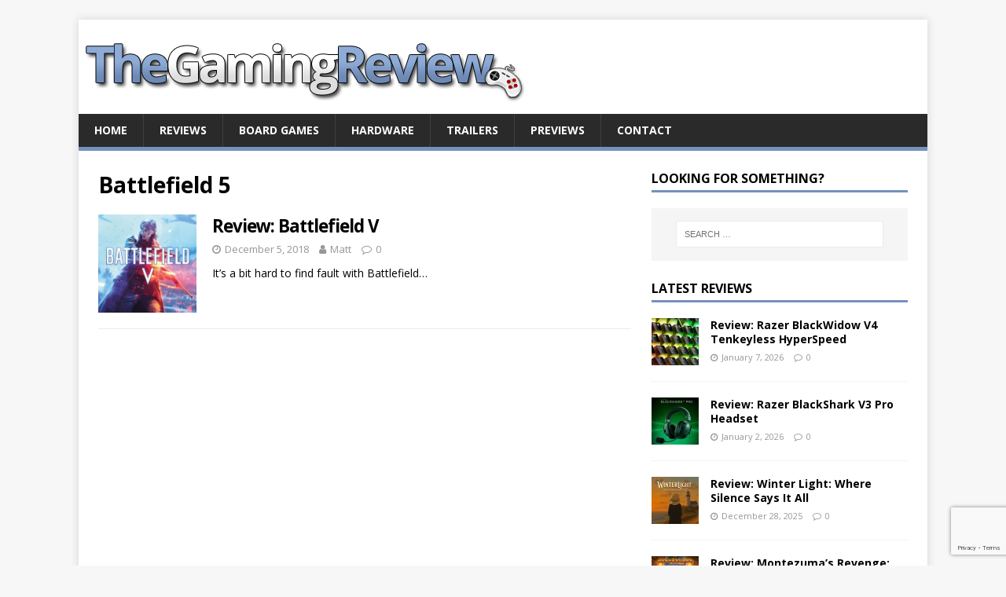

--- FILE ---
content_type: text/html; charset=UTF-8
request_url: https://www.thegamingreview.com/tag/battlefield-5/
body_size: 8381
content:
<!DOCTYPE html>
<html class="no-js" lang="en-GB">
<head>
<meta charset="UTF-8">
<meta name="viewport" content="width=device-width, initial-scale=1.0">
<link rel="profile" href="http://gmpg.org/xfn/11" />
<title>Battlefield 5 &#8211; TheGamingReview.com</title>
<meta name='robots' content='max-image-preview:large' />
<link rel='dns-prefetch' href='//fonts.googleapis.com' />
<link rel="alternate" type="application/rss+xml" title="TheGamingReview.com &raquo; Feed" href="https://www.thegamingreview.com/feed/" />
<link rel="alternate" type="application/rss+xml" title="TheGamingReview.com &raquo; Comments Feed" href="https://www.thegamingreview.com/comments/feed/" />
<link rel="alternate" type="application/rss+xml" title="TheGamingReview.com &raquo; Battlefield 5 Tag Feed" href="https://www.thegamingreview.com/tag/battlefield-5/feed/" />
<style id='wp-img-auto-sizes-contain-inline-css' type='text/css'>
img:is([sizes=auto i],[sizes^="auto," i]){contain-intrinsic-size:3000px 1500px}
/*# sourceURL=wp-img-auto-sizes-contain-inline-css */
</style>
<style id='wp-emoji-styles-inline-css' type='text/css'>

	img.wp-smiley, img.emoji {
		display: inline !important;
		border: none !important;
		box-shadow: none !important;
		height: 1em !important;
		width: 1em !important;
		margin: 0 0.07em !important;
		vertical-align: -0.1em !important;
		background: none !important;
		padding: 0 !important;
	}
/*# sourceURL=wp-emoji-styles-inline-css */
</style>
<style id='wp-block-library-inline-css' type='text/css'>
:root{--wp-block-synced-color:#7a00df;--wp-block-synced-color--rgb:122,0,223;--wp-bound-block-color:var(--wp-block-synced-color);--wp-editor-canvas-background:#ddd;--wp-admin-theme-color:#007cba;--wp-admin-theme-color--rgb:0,124,186;--wp-admin-theme-color-darker-10:#006ba1;--wp-admin-theme-color-darker-10--rgb:0,107,160.5;--wp-admin-theme-color-darker-20:#005a87;--wp-admin-theme-color-darker-20--rgb:0,90,135;--wp-admin-border-width-focus:2px}@media (min-resolution:192dpi){:root{--wp-admin-border-width-focus:1.5px}}.wp-element-button{cursor:pointer}:root .has-very-light-gray-background-color{background-color:#eee}:root .has-very-dark-gray-background-color{background-color:#313131}:root .has-very-light-gray-color{color:#eee}:root .has-very-dark-gray-color{color:#313131}:root .has-vivid-green-cyan-to-vivid-cyan-blue-gradient-background{background:linear-gradient(135deg,#00d084,#0693e3)}:root .has-purple-crush-gradient-background{background:linear-gradient(135deg,#34e2e4,#4721fb 50%,#ab1dfe)}:root .has-hazy-dawn-gradient-background{background:linear-gradient(135deg,#faaca8,#dad0ec)}:root .has-subdued-olive-gradient-background{background:linear-gradient(135deg,#fafae1,#67a671)}:root .has-atomic-cream-gradient-background{background:linear-gradient(135deg,#fdd79a,#004a59)}:root .has-nightshade-gradient-background{background:linear-gradient(135deg,#330968,#31cdcf)}:root .has-midnight-gradient-background{background:linear-gradient(135deg,#020381,#2874fc)}:root{--wp--preset--font-size--normal:16px;--wp--preset--font-size--huge:42px}.has-regular-font-size{font-size:1em}.has-larger-font-size{font-size:2.625em}.has-normal-font-size{font-size:var(--wp--preset--font-size--normal)}.has-huge-font-size{font-size:var(--wp--preset--font-size--huge)}.has-text-align-center{text-align:center}.has-text-align-left{text-align:left}.has-text-align-right{text-align:right}.has-fit-text{white-space:nowrap!important}#end-resizable-editor-section{display:none}.aligncenter{clear:both}.items-justified-left{justify-content:flex-start}.items-justified-center{justify-content:center}.items-justified-right{justify-content:flex-end}.items-justified-space-between{justify-content:space-between}.screen-reader-text{border:0;clip-path:inset(50%);height:1px;margin:-1px;overflow:hidden;padding:0;position:absolute;width:1px;word-wrap:normal!important}.screen-reader-text:focus{background-color:#ddd;clip-path:none;color:#444;display:block;font-size:1em;height:auto;left:5px;line-height:normal;padding:15px 23px 14px;text-decoration:none;top:5px;width:auto;z-index:100000}html :where(.has-border-color){border-style:solid}html :where([style*=border-top-color]){border-top-style:solid}html :where([style*=border-right-color]){border-right-style:solid}html :where([style*=border-bottom-color]){border-bottom-style:solid}html :where([style*=border-left-color]){border-left-style:solid}html :where([style*=border-width]){border-style:solid}html :where([style*=border-top-width]){border-top-style:solid}html :where([style*=border-right-width]){border-right-style:solid}html :where([style*=border-bottom-width]){border-bottom-style:solid}html :where([style*=border-left-width]){border-left-style:solid}html :where(img[class*=wp-image-]){height:auto;max-width:100%}:where(figure){margin:0 0 1em}html :where(.is-position-sticky){--wp-admin--admin-bar--position-offset:var(--wp-admin--admin-bar--height,0px)}@media screen and (max-width:600px){html :where(.is-position-sticky){--wp-admin--admin-bar--position-offset:0px}}

/*# sourceURL=wp-block-library-inline-css */
</style><style id='global-styles-inline-css' type='text/css'>
:root{--wp--preset--aspect-ratio--square: 1;--wp--preset--aspect-ratio--4-3: 4/3;--wp--preset--aspect-ratio--3-4: 3/4;--wp--preset--aspect-ratio--3-2: 3/2;--wp--preset--aspect-ratio--2-3: 2/3;--wp--preset--aspect-ratio--16-9: 16/9;--wp--preset--aspect-ratio--9-16: 9/16;--wp--preset--color--black: #000000;--wp--preset--color--cyan-bluish-gray: #abb8c3;--wp--preset--color--white: #ffffff;--wp--preset--color--pale-pink: #f78da7;--wp--preset--color--vivid-red: #cf2e2e;--wp--preset--color--luminous-vivid-orange: #ff6900;--wp--preset--color--luminous-vivid-amber: #fcb900;--wp--preset--color--light-green-cyan: #7bdcb5;--wp--preset--color--vivid-green-cyan: #00d084;--wp--preset--color--pale-cyan-blue: #8ed1fc;--wp--preset--color--vivid-cyan-blue: #0693e3;--wp--preset--color--vivid-purple: #9b51e0;--wp--preset--gradient--vivid-cyan-blue-to-vivid-purple: linear-gradient(135deg,rgb(6,147,227) 0%,rgb(155,81,224) 100%);--wp--preset--gradient--light-green-cyan-to-vivid-green-cyan: linear-gradient(135deg,rgb(122,220,180) 0%,rgb(0,208,130) 100%);--wp--preset--gradient--luminous-vivid-amber-to-luminous-vivid-orange: linear-gradient(135deg,rgb(252,185,0) 0%,rgb(255,105,0) 100%);--wp--preset--gradient--luminous-vivid-orange-to-vivid-red: linear-gradient(135deg,rgb(255,105,0) 0%,rgb(207,46,46) 100%);--wp--preset--gradient--very-light-gray-to-cyan-bluish-gray: linear-gradient(135deg,rgb(238,238,238) 0%,rgb(169,184,195) 100%);--wp--preset--gradient--cool-to-warm-spectrum: linear-gradient(135deg,rgb(74,234,220) 0%,rgb(151,120,209) 20%,rgb(207,42,186) 40%,rgb(238,44,130) 60%,rgb(251,105,98) 80%,rgb(254,248,76) 100%);--wp--preset--gradient--blush-light-purple: linear-gradient(135deg,rgb(255,206,236) 0%,rgb(152,150,240) 100%);--wp--preset--gradient--blush-bordeaux: linear-gradient(135deg,rgb(254,205,165) 0%,rgb(254,45,45) 50%,rgb(107,0,62) 100%);--wp--preset--gradient--luminous-dusk: linear-gradient(135deg,rgb(255,203,112) 0%,rgb(199,81,192) 50%,rgb(65,88,208) 100%);--wp--preset--gradient--pale-ocean: linear-gradient(135deg,rgb(255,245,203) 0%,rgb(182,227,212) 50%,rgb(51,167,181) 100%);--wp--preset--gradient--electric-grass: linear-gradient(135deg,rgb(202,248,128) 0%,rgb(113,206,126) 100%);--wp--preset--gradient--midnight: linear-gradient(135deg,rgb(2,3,129) 0%,rgb(40,116,252) 100%);--wp--preset--font-size--small: 13px;--wp--preset--font-size--medium: 20px;--wp--preset--font-size--large: 36px;--wp--preset--font-size--x-large: 42px;--wp--preset--spacing--20: 0.44rem;--wp--preset--spacing--30: 0.67rem;--wp--preset--spacing--40: 1rem;--wp--preset--spacing--50: 1.5rem;--wp--preset--spacing--60: 2.25rem;--wp--preset--spacing--70: 3.38rem;--wp--preset--spacing--80: 5.06rem;--wp--preset--shadow--natural: 6px 6px 9px rgba(0, 0, 0, 0.2);--wp--preset--shadow--deep: 12px 12px 50px rgba(0, 0, 0, 0.4);--wp--preset--shadow--sharp: 6px 6px 0px rgba(0, 0, 0, 0.2);--wp--preset--shadow--outlined: 6px 6px 0px -3px rgb(255, 255, 255), 6px 6px rgb(0, 0, 0);--wp--preset--shadow--crisp: 6px 6px 0px rgb(0, 0, 0);}:where(.is-layout-flex){gap: 0.5em;}:where(.is-layout-grid){gap: 0.5em;}body .is-layout-flex{display: flex;}.is-layout-flex{flex-wrap: wrap;align-items: center;}.is-layout-flex > :is(*, div){margin: 0;}body .is-layout-grid{display: grid;}.is-layout-grid > :is(*, div){margin: 0;}:where(.wp-block-columns.is-layout-flex){gap: 2em;}:where(.wp-block-columns.is-layout-grid){gap: 2em;}:where(.wp-block-post-template.is-layout-flex){gap: 1.25em;}:where(.wp-block-post-template.is-layout-grid){gap: 1.25em;}.has-black-color{color: var(--wp--preset--color--black) !important;}.has-cyan-bluish-gray-color{color: var(--wp--preset--color--cyan-bluish-gray) !important;}.has-white-color{color: var(--wp--preset--color--white) !important;}.has-pale-pink-color{color: var(--wp--preset--color--pale-pink) !important;}.has-vivid-red-color{color: var(--wp--preset--color--vivid-red) !important;}.has-luminous-vivid-orange-color{color: var(--wp--preset--color--luminous-vivid-orange) !important;}.has-luminous-vivid-amber-color{color: var(--wp--preset--color--luminous-vivid-amber) !important;}.has-light-green-cyan-color{color: var(--wp--preset--color--light-green-cyan) !important;}.has-vivid-green-cyan-color{color: var(--wp--preset--color--vivid-green-cyan) !important;}.has-pale-cyan-blue-color{color: var(--wp--preset--color--pale-cyan-blue) !important;}.has-vivid-cyan-blue-color{color: var(--wp--preset--color--vivid-cyan-blue) !important;}.has-vivid-purple-color{color: var(--wp--preset--color--vivid-purple) !important;}.has-black-background-color{background-color: var(--wp--preset--color--black) !important;}.has-cyan-bluish-gray-background-color{background-color: var(--wp--preset--color--cyan-bluish-gray) !important;}.has-white-background-color{background-color: var(--wp--preset--color--white) !important;}.has-pale-pink-background-color{background-color: var(--wp--preset--color--pale-pink) !important;}.has-vivid-red-background-color{background-color: var(--wp--preset--color--vivid-red) !important;}.has-luminous-vivid-orange-background-color{background-color: var(--wp--preset--color--luminous-vivid-orange) !important;}.has-luminous-vivid-amber-background-color{background-color: var(--wp--preset--color--luminous-vivid-amber) !important;}.has-light-green-cyan-background-color{background-color: var(--wp--preset--color--light-green-cyan) !important;}.has-vivid-green-cyan-background-color{background-color: var(--wp--preset--color--vivid-green-cyan) !important;}.has-pale-cyan-blue-background-color{background-color: var(--wp--preset--color--pale-cyan-blue) !important;}.has-vivid-cyan-blue-background-color{background-color: var(--wp--preset--color--vivid-cyan-blue) !important;}.has-vivid-purple-background-color{background-color: var(--wp--preset--color--vivid-purple) !important;}.has-black-border-color{border-color: var(--wp--preset--color--black) !important;}.has-cyan-bluish-gray-border-color{border-color: var(--wp--preset--color--cyan-bluish-gray) !important;}.has-white-border-color{border-color: var(--wp--preset--color--white) !important;}.has-pale-pink-border-color{border-color: var(--wp--preset--color--pale-pink) !important;}.has-vivid-red-border-color{border-color: var(--wp--preset--color--vivid-red) !important;}.has-luminous-vivid-orange-border-color{border-color: var(--wp--preset--color--luminous-vivid-orange) !important;}.has-luminous-vivid-amber-border-color{border-color: var(--wp--preset--color--luminous-vivid-amber) !important;}.has-light-green-cyan-border-color{border-color: var(--wp--preset--color--light-green-cyan) !important;}.has-vivid-green-cyan-border-color{border-color: var(--wp--preset--color--vivid-green-cyan) !important;}.has-pale-cyan-blue-border-color{border-color: var(--wp--preset--color--pale-cyan-blue) !important;}.has-vivid-cyan-blue-border-color{border-color: var(--wp--preset--color--vivid-cyan-blue) !important;}.has-vivid-purple-border-color{border-color: var(--wp--preset--color--vivid-purple) !important;}.has-vivid-cyan-blue-to-vivid-purple-gradient-background{background: var(--wp--preset--gradient--vivid-cyan-blue-to-vivid-purple) !important;}.has-light-green-cyan-to-vivid-green-cyan-gradient-background{background: var(--wp--preset--gradient--light-green-cyan-to-vivid-green-cyan) !important;}.has-luminous-vivid-amber-to-luminous-vivid-orange-gradient-background{background: var(--wp--preset--gradient--luminous-vivid-amber-to-luminous-vivid-orange) !important;}.has-luminous-vivid-orange-to-vivid-red-gradient-background{background: var(--wp--preset--gradient--luminous-vivid-orange-to-vivid-red) !important;}.has-very-light-gray-to-cyan-bluish-gray-gradient-background{background: var(--wp--preset--gradient--very-light-gray-to-cyan-bluish-gray) !important;}.has-cool-to-warm-spectrum-gradient-background{background: var(--wp--preset--gradient--cool-to-warm-spectrum) !important;}.has-blush-light-purple-gradient-background{background: var(--wp--preset--gradient--blush-light-purple) !important;}.has-blush-bordeaux-gradient-background{background: var(--wp--preset--gradient--blush-bordeaux) !important;}.has-luminous-dusk-gradient-background{background: var(--wp--preset--gradient--luminous-dusk) !important;}.has-pale-ocean-gradient-background{background: var(--wp--preset--gradient--pale-ocean) !important;}.has-electric-grass-gradient-background{background: var(--wp--preset--gradient--electric-grass) !important;}.has-midnight-gradient-background{background: var(--wp--preset--gradient--midnight) !important;}.has-small-font-size{font-size: var(--wp--preset--font-size--small) !important;}.has-medium-font-size{font-size: var(--wp--preset--font-size--medium) !important;}.has-large-font-size{font-size: var(--wp--preset--font-size--large) !important;}.has-x-large-font-size{font-size: var(--wp--preset--font-size--x-large) !important;}
/*# sourceURL=global-styles-inline-css */
</style>

<style id='classic-theme-styles-inline-css' type='text/css'>
/*! This file is auto-generated */
.wp-block-button__link{color:#fff;background-color:#32373c;border-radius:9999px;box-shadow:none;text-decoration:none;padding:calc(.667em + 2px) calc(1.333em + 2px);font-size:1.125em}.wp-block-file__button{background:#32373c;color:#fff;text-decoration:none}
/*# sourceURL=/wp-includes/css/classic-themes.min.css */
</style>
<link rel='stylesheet' id='contact-form-7-css' href='https://www.thegamingreview.com/wp-content/plugins/contact-form-7/includes/css/styles.css?ver=6.1.4' type='text/css' media='all' />
<link rel='stylesheet' id='mh-google-fonts-css' href='https://fonts.googleapis.com/css?family=Open+Sans:400,400italic,700,600' type='text/css' media='all' />
<link rel='stylesheet' id='mh-magazine-lite-css' href='https://www.thegamingreview.com/wp-content/themes/mh-magazine-lite/style.css?ver=2.9.2' type='text/css' media='all' />
<link rel='stylesheet' id='mh-font-awesome-css' href='https://www.thegamingreview.com/wp-content/themes/mh-magazine-lite/includes/font-awesome.min.css' type='text/css' media='all' />
<script type="text/javascript" src="https://www.thegamingreview.com/wp-includes/js/jquery/jquery.min.js?ver=3.7.1" id="jquery-core-js"></script>
<script type="text/javascript" src="https://www.thegamingreview.com/wp-includes/js/jquery/jquery-migrate.min.js?ver=3.4.1" id="jquery-migrate-js"></script>
<script type="text/javascript" src="https://www.thegamingreview.com/wp-content/themes/mh-magazine-lite/js/scripts.js?ver=2.9.2" id="mh-scripts-js"></script>
<link rel="https://api.w.org/" href="https://www.thegamingreview.com/wp-json/" /><link rel="alternate" title="JSON" type="application/json" href="https://www.thegamingreview.com/wp-json/wp/v2/tags/775" /><link rel="EditURI" type="application/rsd+xml" title="RSD" href="https://www.thegamingreview.com/xmlrpc.php?rsd" />
<meta name="generator" content="WordPress 6.9" />
<!--[if lt IE 9]>
<script src="https://www.thegamingreview.com/wp-content/themes/mh-magazine-lite/js/css3-mediaqueries.js"></script>
<![endif]-->
		<style type="text/css" id="wp-custom-css">
			/* Changes color of links */
.entry-content a, .entry-content a:hover, a:hover {
	color: #7592BE;
}
/* Changes menu item highlight color */
.mh-main-nav .menu > .current-menu-item, .mh-main-nav li:hover {
	background: #7592BE;
}
/* Changes menu and widget-title border color */
.mh-main-nav, .mh-widget-title {
	border-bottom-color: #7592BE;
}

h3 {
  font-size: 1.4rem;
	letter-spacing:-1px;
}

.mh-loop-thumb img {
  width: 100%;
  max-width: 125px;
}

.entry-thumbnail img {
  width: 100%;
	height:0px;
	display:none;
}

.entry-content {
	max-width: 650px;
	
}		</style>
		</head>
<body id="mh-mobile" class="archive tag tag-battlefield-5 tag-775 custom-background wp-theme-mh-magazine-lite mh-right-sb" itemscope="itemscope" itemtype="https://schema.org/WebPage">
<div class="mh-container mh-container-outer">
<div class="mh-header-mobile-nav mh-clearfix"></div>
<header class="mh-header" itemscope="itemscope" itemtype="https://schema.org/WPHeader">
	<div class="mh-container mh-container-inner mh-row mh-clearfix">
		<div class="mh-custom-header mh-clearfix">
<a class="mh-header-image-link" href="https://www.thegamingreview.com/" title="TheGamingReview.com" rel="home">
<img class="mh-header-image" src="https://www.thegamingreview.com/wp-content/uploads/2023/01/cropped-tgr_logo.png" height="120" width="600" alt="TheGamingReview.com" />
</a>
</div>
	</div>
	<div class="mh-main-nav-wrap">
		<nav class="mh-navigation mh-main-nav mh-container mh-container-inner mh-clearfix" itemscope="itemscope" itemtype="https://schema.org/SiteNavigationElement">
			<div class="menu-podcast-container"><ul id="menu-podcast" class="menu"><li id="menu-item-26" class="menu-item menu-item-type-custom menu-item-object-custom menu-item-home menu-item-26"><a href="https://www.thegamingreview.com">Home</a></li>
<li id="menu-item-78" class="menu-item menu-item-type-custom menu-item-object-custom menu-item-78"><a href="https://www.thegamingreview.com/category/review-2/">Reviews</a></li>
<li id="menu-item-9073" class="menu-item menu-item-type-taxonomy menu-item-object-category menu-item-9073"><a href="https://www.thegamingreview.com/category/board-games/">Board Games</a></li>
<li id="menu-item-10938" class="menu-item menu-item-type-taxonomy menu-item-object-category menu-item-10938"><a href="https://www.thegamingreview.com/category/hardware/">Hardware</a></li>
<li id="menu-item-1212" class="menu-item menu-item-type-taxonomy menu-item-object-category menu-item-1212"><a href="https://www.thegamingreview.com/category/trailers/">Trailers</a></li>
<li id="menu-item-7122" class="menu-item menu-item-type-taxonomy menu-item-object-category menu-item-7122"><a href="https://www.thegamingreview.com/category/previews/">Previews</a></li>
<li id="menu-item-530" class="menu-item menu-item-type-custom menu-item-object-custom menu-item-530"><a href="http://www.thegamingreview.com/contact-us/">Contact</a></li>
</ul></div>		</nav>
	</div>
</header><div class="mh-wrapper mh-clearfix">
	<div id="main-content" class="mh-loop mh-content" role="main">			<header class="page-header"><h1 class="page-title">Battlefield 5</h1>			</header><article class="mh-loop-item mh-clearfix post-11574 post type-post status-publish format-standard has-post-thumbnail hentry category-ps4 category-review-2 tag-battlefield-5 tag-battlefield-v">
	<figure class="mh-loop-thumb">
		<a href="https://www.thegamingreview.com/11574/2018/12/05/review-battlefield-v/"><img width="300" height="300" src="https://www.thegamingreview.com/wp-content/uploads/2018/10/Battlefield5.jpg" class="attachment-mh-magazine-lite-medium size-mh-magazine-lite-medium wp-post-image" alt="" decoding="async" fetchpriority="high" srcset="https://www.thegamingreview.com/wp-content/uploads/2018/10/Battlefield5.jpg 300w, https://www.thegamingreview.com/wp-content/uploads/2018/10/Battlefield5-150x150.jpg 150w, https://www.thegamingreview.com/wp-content/uploads/2018/10/Battlefield5-100x100.jpg 100w, https://www.thegamingreview.com/wp-content/uploads/2018/10/Battlefield5-144x144.jpg 144w" sizes="(max-width: 300px) 100vw, 300px" />		</a>
	</figure>
	<div class="mh-loop-content mh-clearfix">
		<header class="mh-loop-header">
			<h3 class="entry-title mh-loop-title">
				<a href="https://www.thegamingreview.com/11574/2018/12/05/review-battlefield-v/" rel="bookmark">
					Review: Battlefield V				</a>
			</h3>
			<div class="mh-meta mh-loop-meta">
				<span class="mh-meta-date updated"><i class="fa fa-clock-o"></i>December 5, 2018</span>
<span class="mh-meta-author author vcard"><i class="fa fa-user"></i><a class="fn" href="https://www.thegamingreview.com/author/matt/">Matt</a></span>
<span class="mh-meta-comments"><i class="fa fa-comment-o"></i><a class="mh-comment-count-link" href="https://www.thegamingreview.com/11574/2018/12/05/review-battlefield-v/#mh-comments">0</a></span>
			</div>
		</header>
		<div class="mh-loop-excerpt">
			<div class="mh-excerpt"><p>It’s a bit hard to find fault with Battlefield&#8230;</p>
</div>		</div>
	</div>
</article>	</div>
	<aside class="mh-widget-col-1 mh-sidebar" itemscope="itemscope" itemtype="https://schema.org/WPSideBar"><div id="search-3" class="mh-widget widget_search"><h4 class="mh-widget-title"><span class="mh-widget-title-inner">Looking for something?</span></h4><form role="search" method="get" class="search-form" action="https://www.thegamingreview.com/">
				<label>
					<span class="screen-reader-text">Search for:</span>
					<input type="search" class="search-field" placeholder="Search &hellip;" value="" name="s" />
				</label>
				<input type="submit" class="search-submit" value="Search" />
			</form></div><div id="mh_custom_posts-3" class="mh-widget mh_custom_posts"><h4 class="mh-widget-title"><span class="mh-widget-title-inner"><a href="https://www.thegamingreview.com/category/review-2/" class="mh-widget-title-link">Latest Reviews</a></span></h4>			<ul class="mh-custom-posts-widget mh-clearfix">					<li class="post-14336 mh-custom-posts-item mh-custom-posts-small mh-clearfix">
						<figure class="mh-custom-posts-thumb">
							<a href="https://www.thegamingreview.com/14336/2026/01/07/hardware-review-razer-blackwidow-v4-tenkeyless-hyperspeed/" title="Review: Razer BlackWidow V4 Tenkeyless HyperSpeed"><img width="60" height="60" src="https://www.thegamingreview.com/wp-content/uploads/2026/01/bwv4-60x60.jpg" class="attachment-mh-magazine-lite-small size-mh-magazine-lite-small wp-post-image" alt="" decoding="async" loading="lazy" srcset="https://www.thegamingreview.com/wp-content/uploads/2026/01/bwv4-60x60.jpg 60w, https://www.thegamingreview.com/wp-content/uploads/2026/01/bwv4-150x150.jpg 150w, https://www.thegamingreview.com/wp-content/uploads/2026/01/bwv4.jpg 447w, https://www.thegamingreview.com/wp-content/uploads/2026/01/bwv4-300x300.jpg 300w" sizes="auto, (max-width: 60px) 100vw, 60px" />							</a>
						</figure>
						<div class="mh-custom-posts-header">
							<p class="mh-custom-posts-small-title">
								<a href="https://www.thegamingreview.com/14336/2026/01/07/hardware-review-razer-blackwidow-v4-tenkeyless-hyperspeed/" title="Review: Razer BlackWidow V4 Tenkeyless HyperSpeed">
									Review: Razer BlackWidow V4 Tenkeyless HyperSpeed								</a>
							</p>
							<div class="mh-meta mh-custom-posts-meta">
								<span class="mh-meta-date updated"><i class="fa fa-clock-o"></i>January 7, 2026</span>
<span class="mh-meta-comments"><i class="fa fa-comment-o"></i><a class="mh-comment-count-link" href="https://www.thegamingreview.com/14336/2026/01/07/hardware-review-razer-blackwidow-v4-tenkeyless-hyperspeed/#mh-comments">0</a></span>
							</div>
						</div>
					</li>					<li class="post-14304 mh-custom-posts-item mh-custom-posts-small mh-clearfix">
						<figure class="mh-custom-posts-thumb">
							<a href="https://www.thegamingreview.com/14304/2026/01/02/review-razer-blackshark-v3-pro-headset/" title="Review: Razer BlackShark V3 Pro Headset"><img width="60" height="60" src="https://www.thegamingreview.com/wp-content/uploads/2026/01/razer-blackshark-v3-pro-og-image-e1767827298847-60x60.png" class="attachment-mh-magazine-lite-small size-mh-magazine-lite-small wp-post-image" alt="" decoding="async" loading="lazy" srcset="https://www.thegamingreview.com/wp-content/uploads/2026/01/razer-blackshark-v3-pro-og-image-e1767827298847-60x60.png 60w, https://www.thegamingreview.com/wp-content/uploads/2026/01/razer-blackshark-v3-pro-og-image-e1767827298847-150x150.png 150w, https://www.thegamingreview.com/wp-content/uploads/2026/01/razer-blackshark-v3-pro-og-image-e1767827298847-300x300.png 300w, https://www.thegamingreview.com/wp-content/uploads/2026/01/razer-blackshark-v3-pro-og-image-e1767827298847.png 578w" sizes="auto, (max-width: 60px) 100vw, 60px" />							</a>
						</figure>
						<div class="mh-custom-posts-header">
							<p class="mh-custom-posts-small-title">
								<a href="https://www.thegamingreview.com/14304/2026/01/02/review-razer-blackshark-v3-pro-headset/" title="Review: Razer BlackShark V3 Pro Headset">
									Review: Razer BlackShark V3 Pro Headset								</a>
							</p>
							<div class="mh-meta mh-custom-posts-meta">
								<span class="mh-meta-date updated"><i class="fa fa-clock-o"></i>January 2, 2026</span>
<span class="mh-meta-comments"><i class="fa fa-comment-o"></i><a class="mh-comment-count-link" href="https://www.thegamingreview.com/14304/2026/01/02/review-razer-blackshark-v3-pro-headset/#mh-comments">0</a></span>
							</div>
						</div>
					</li>					<li class="post-14315 mh-custom-posts-item mh-custom-posts-small mh-clearfix">
						<figure class="mh-custom-posts-thumb">
							<a href="https://www.thegamingreview.com/14315/2025/12/28/review-winter-light-where-silence-says-it-all/" title="Review: Winter Light: Where Silence Says It All"><img width="60" height="60" src="https://www.thegamingreview.com/wp-content/uploads/2025/12/WinterLight-60x60.jpg" class="attachment-mh-magazine-lite-small size-mh-magazine-lite-small wp-post-image" alt="" decoding="async" loading="lazy" srcset="https://www.thegamingreview.com/wp-content/uploads/2025/12/WinterLight-60x60.jpg 60w, https://www.thegamingreview.com/wp-content/uploads/2025/12/WinterLight-640x640.jpg 640w, https://www.thegamingreview.com/wp-content/uploads/2025/12/WinterLight-150x150.jpg 150w, https://www.thegamingreview.com/wp-content/uploads/2025/12/WinterLight-768x768.jpg 768w, https://www.thegamingreview.com/wp-content/uploads/2025/12/WinterLight-300x300.jpg 300w, https://www.thegamingreview.com/wp-content/uploads/2025/12/WinterLight.jpg 1024w" sizes="auto, (max-width: 60px) 100vw, 60px" />							</a>
						</figure>
						<div class="mh-custom-posts-header">
							<p class="mh-custom-posts-small-title">
								<a href="https://www.thegamingreview.com/14315/2025/12/28/review-winter-light-where-silence-says-it-all/" title="Review: Winter Light: Where Silence Says It All">
									Review: Winter Light: Where Silence Says It All								</a>
							</p>
							<div class="mh-meta mh-custom-posts-meta">
								<span class="mh-meta-date updated"><i class="fa fa-clock-o"></i>December 28, 2025</span>
<span class="mh-meta-comments"><i class="fa fa-comment-o"></i><a class="mh-comment-count-link" href="https://www.thegamingreview.com/14315/2025/12/28/review-winter-light-where-silence-says-it-all/#mh-comments">0</a></span>
							</div>
						</div>
					</li>					<li class="post-14313 mh-custom-posts-item mh-custom-posts-small mh-clearfix">
						<figure class="mh-custom-posts-thumb">
							<a href="https://www.thegamingreview.com/14313/2025/12/20/montezumas-revenge-the-40th-anniversary-edition/" title="Review: Montezuma’s Revenge: The 40th Anniversary Edition"><img width="60" height="60" src="https://www.thegamingreview.com/wp-content/uploads/2025/12/Monte-60x60.jpg" class="attachment-mh-magazine-lite-small size-mh-magazine-lite-small wp-post-image" alt="" decoding="async" loading="lazy" srcset="https://www.thegamingreview.com/wp-content/uploads/2025/12/Monte-60x60.jpg 60w, https://www.thegamingreview.com/wp-content/uploads/2025/12/Monte-640x640.jpg 640w, https://www.thegamingreview.com/wp-content/uploads/2025/12/Monte-150x150.jpg 150w, https://www.thegamingreview.com/wp-content/uploads/2025/12/Monte-768x768.jpg 768w, https://www.thegamingreview.com/wp-content/uploads/2025/12/Monte-300x300.jpg 300w, https://www.thegamingreview.com/wp-content/uploads/2025/12/Monte.jpg 1024w" sizes="auto, (max-width: 60px) 100vw, 60px" />							</a>
						</figure>
						<div class="mh-custom-posts-header">
							<p class="mh-custom-posts-small-title">
								<a href="https://www.thegamingreview.com/14313/2025/12/20/montezumas-revenge-the-40th-anniversary-edition/" title="Review: Montezuma’s Revenge: The 40th Anniversary Edition">
									Review: Montezuma’s Revenge: The 40th Anniversary Edition								</a>
							</p>
							<div class="mh-meta mh-custom-posts-meta">
								<span class="mh-meta-date updated"><i class="fa fa-clock-o"></i>December 20, 2025</span>
<span class="mh-meta-comments"><i class="fa fa-comment-o"></i><a class="mh-comment-count-link" href="https://www.thegamingreview.com/14313/2025/12/20/montezumas-revenge-the-40th-anniversary-edition/#mh-comments">0</a></span>
							</div>
						</div>
					</li>					<li class="post-14292 mh-custom-posts-item mh-custom-posts-small mh-clearfix">
						<figure class="mh-custom-posts-thumb">
							<a href="https://www.thegamingreview.com/14292/2025/11/16/review-razer-blackwidow-v4-low-profile-tenkeyless-hyperspeed/" title="Review: Razer BlackWidow V4 Low‑Profile"><img width="60" height="60" src="https://www.thegamingreview.com/wp-content/uploads/2025/11/razer-blackwidow-v4-low-profile-tenkeyless-hyperspeed_control-buttons_desktop-1-60x60.jpg" class="attachment-mh-magazine-lite-small size-mh-magazine-lite-small wp-post-image" alt="" decoding="async" loading="lazy" srcset="https://www.thegamingreview.com/wp-content/uploads/2025/11/razer-blackwidow-v4-low-profile-tenkeyless-hyperspeed_control-buttons_desktop-1-60x60.jpg 60w, https://www.thegamingreview.com/wp-content/uploads/2025/11/razer-blackwidow-v4-low-profile-tenkeyless-hyperspeed_control-buttons_desktop-1-150x150.jpg 150w, https://www.thegamingreview.com/wp-content/uploads/2025/11/razer-blackwidow-v4-low-profile-tenkeyless-hyperspeed_control-buttons_desktop-1-300x300.jpg 300w, https://www.thegamingreview.com/wp-content/uploads/2025/11/razer-blackwidow-v4-low-profile-tenkeyless-hyperspeed_control-buttons_desktop-1.jpg 600w" sizes="auto, (max-width: 60px) 100vw, 60px" />							</a>
						</figure>
						<div class="mh-custom-posts-header">
							<p class="mh-custom-posts-small-title">
								<a href="https://www.thegamingreview.com/14292/2025/11/16/review-razer-blackwidow-v4-low-profile-tenkeyless-hyperspeed/" title="Review: Razer BlackWidow V4 Low‑Profile">
									Review: Razer BlackWidow V4 Low‑Profile								</a>
							</p>
							<div class="mh-meta mh-custom-posts-meta">
								<span class="mh-meta-date updated"><i class="fa fa-clock-o"></i>November 16, 2025</span>
<span class="mh-meta-comments"><i class="fa fa-comment-o"></i><a class="mh-comment-count-link" href="https://www.thegamingreview.com/14292/2025/11/16/review-razer-blackwidow-v4-low-profile-tenkeyless-hyperspeed/#mh-comments">0</a></span>
							</div>
						</div>
					</li>					<li class="post-14275 mh-custom-posts-item mh-custom-posts-small mh-clearfix">
						<figure class="mh-custom-posts-thumb">
							<a href="https://www.thegamingreview.com/14275/2025/11/03/review-razer-deathadder-v4-pro-mouse/" title="Review: Razer DeathAdder V4 Pro Mouse"><img width="60" height="60" src="https://www.thegamingreview.com/wp-content/uploads/2025/11/DeathAdder-V4-Pro-e1762463989886-60x60.jpg" class="attachment-mh-magazine-lite-small size-mh-magazine-lite-small wp-post-image" alt="" decoding="async" loading="lazy" srcset="https://www.thegamingreview.com/wp-content/uploads/2025/11/DeathAdder-V4-Pro-e1762463989886-60x60.jpg 60w, https://www.thegamingreview.com/wp-content/uploads/2025/11/DeathAdder-V4-Pro-e1762463989886-640x640.jpg 640w, https://www.thegamingreview.com/wp-content/uploads/2025/11/DeathAdder-V4-Pro-e1762463989886-150x150.jpg 150w, https://www.thegamingreview.com/wp-content/uploads/2025/11/DeathAdder-V4-Pro-e1762463989886-300x300.jpg 300w, https://www.thegamingreview.com/wp-content/uploads/2025/11/DeathAdder-V4-Pro-e1762463989886.jpg 700w" sizes="auto, (max-width: 60px) 100vw, 60px" />							</a>
						</figure>
						<div class="mh-custom-posts-header">
							<p class="mh-custom-posts-small-title">
								<a href="https://www.thegamingreview.com/14275/2025/11/03/review-razer-deathadder-v4-pro-mouse/" title="Review: Razer DeathAdder V4 Pro Mouse">
									Review: Razer DeathAdder V4 Pro Mouse								</a>
							</p>
							<div class="mh-meta mh-custom-posts-meta">
								<span class="mh-meta-date updated"><i class="fa fa-clock-o"></i>November 3, 2025</span>
<span class="mh-meta-comments"><i class="fa fa-comment-o"></i><a class="mh-comment-count-link" href="https://www.thegamingreview.com/14275/2025/11/03/review-razer-deathadder-v4-pro-mouse/#mh-comments">0</a></span>
							</div>
						</div>
					</li>					<li class="post-14265 mh-custom-posts-item mh-custom-posts-small mh-clearfix">
						<figure class="mh-custom-posts-thumb">
							<a href="https://www.thegamingreview.com/14265/2025/10/17/review-formula-legends/" title="Review: Formula Legends"><img width="60" height="60" src="https://www.thegamingreview.com/wp-content/uploads/2025/10/FormLegends-60x60.jpg" class="attachment-mh-magazine-lite-small size-mh-magazine-lite-small wp-post-image" alt="" decoding="async" loading="lazy" srcset="https://www.thegamingreview.com/wp-content/uploads/2025/10/FormLegends-60x60.jpg 60w, https://www.thegamingreview.com/wp-content/uploads/2025/10/FormLegends-640x640.jpg 640w, https://www.thegamingreview.com/wp-content/uploads/2025/10/FormLegends-150x150.jpg 150w, https://www.thegamingreview.com/wp-content/uploads/2025/10/FormLegends-768x768.jpg 768w, https://www.thegamingreview.com/wp-content/uploads/2025/10/FormLegends-300x300.jpg 300w, https://www.thegamingreview.com/wp-content/uploads/2025/10/FormLegends.jpg 1024w" sizes="auto, (max-width: 60px) 100vw, 60px" />							</a>
						</figure>
						<div class="mh-custom-posts-header">
							<p class="mh-custom-posts-small-title">
								<a href="https://www.thegamingreview.com/14265/2025/10/17/review-formula-legends/" title="Review: Formula Legends">
									Review: Formula Legends								</a>
							</p>
							<div class="mh-meta mh-custom-posts-meta">
								<span class="mh-meta-date updated"><i class="fa fa-clock-o"></i>October 17, 2025</span>
<span class="mh-meta-comments"><i class="fa fa-comment-o"></i><a class="mh-comment-count-link" href="https://www.thegamingreview.com/14265/2025/10/17/review-formula-legends/#mh-comments">0</a></span>
							</div>
						</div>
					</li>					<li class="post-14260 mh-custom-posts-item mh-custom-posts-small mh-clearfix">
						<figure class="mh-custom-posts-thumb">
							<a href="https://www.thegamingreview.com/14260/2025/10/02/review-borderlands-4/" title="Review: Borderlands 4"><img width="60" height="60" src="https://www.thegamingreview.com/wp-content/uploads/2025/10/Border4-60x60.jpg" class="attachment-mh-magazine-lite-small size-mh-magazine-lite-small wp-post-image" alt="" decoding="async" loading="lazy" srcset="https://www.thegamingreview.com/wp-content/uploads/2025/10/Border4-60x60.jpg 60w, https://www.thegamingreview.com/wp-content/uploads/2025/10/Border4-640x640.jpg 640w, https://www.thegamingreview.com/wp-content/uploads/2025/10/Border4-150x150.jpg 150w, https://www.thegamingreview.com/wp-content/uploads/2025/10/Border4-768x768.jpg 768w, https://www.thegamingreview.com/wp-content/uploads/2025/10/Border4-300x300.jpg 300w, https://www.thegamingreview.com/wp-content/uploads/2025/10/Border4.jpg 1024w" sizes="auto, (max-width: 60px) 100vw, 60px" />							</a>
						</figure>
						<div class="mh-custom-posts-header">
							<p class="mh-custom-posts-small-title">
								<a href="https://www.thegamingreview.com/14260/2025/10/02/review-borderlands-4/" title="Review: Borderlands 4">
									Review: Borderlands 4								</a>
							</p>
							<div class="mh-meta mh-custom-posts-meta">
								<span class="mh-meta-date updated"><i class="fa fa-clock-o"></i>October 2, 2025</span>
<span class="mh-meta-comments"><i class="fa fa-comment-o"></i><a class="mh-comment-count-link" href="https://www.thegamingreview.com/14260/2025/10/02/review-borderlands-4/#mh-comments">0</a></span>
							</div>
						</div>
					</li>        	</ul></div></aside></div>
<div class="mh-copyright-wrap">
	<div class="mh-container mh-container-inner mh-clearfix">
      
      
      
      
		<p class="mh-copyright">Copyright &copy; 2026 | WordPress Theme by <a href="https://mhthemes.com/themes/mh-magazine/?utm_source=customer&#038;utm_medium=link&#038;utm_campaign=MH+Magazine+Lite" rel="nofollow">MH Themes</a></p>
	</div>
</div>
</div><!-- .mh-container-outer -->
<script type="speculationrules">
{"prefetch":[{"source":"document","where":{"and":[{"href_matches":"/*"},{"not":{"href_matches":["/wp-*.php","/wp-admin/*","/wp-content/uploads/*","/wp-content/*","/wp-content/plugins/*","/wp-content/themes/mh-magazine-lite/*","/*\\?(.+)"]}},{"not":{"selector_matches":"a[rel~=\"nofollow\"]"}},{"not":{"selector_matches":".no-prefetch, .no-prefetch a"}}]},"eagerness":"conservative"}]}
</script>
<script type="text/javascript" src="https://www.thegamingreview.com/wp-includes/js/dist/hooks.min.js?ver=dd5603f07f9220ed27f1" id="wp-hooks-js"></script>
<script type="text/javascript" src="https://www.thegamingreview.com/wp-includes/js/dist/i18n.min.js?ver=c26c3dc7bed366793375" id="wp-i18n-js"></script>
<script type="text/javascript" id="wp-i18n-js-after">
/* <![CDATA[ */
wp.i18n.setLocaleData( { 'text direction\u0004ltr': [ 'ltr' ] } );
//# sourceURL=wp-i18n-js-after
/* ]]> */
</script>
<script type="text/javascript" src="https://www.thegamingreview.com/wp-content/plugins/contact-form-7/includes/swv/js/index.js?ver=6.1.4" id="swv-js"></script>
<script type="text/javascript" id="contact-form-7-js-before">
/* <![CDATA[ */
var wpcf7 = {
    "api": {
        "root": "https:\/\/www.thegamingreview.com\/wp-json\/",
        "namespace": "contact-form-7\/v1"
    },
    "cached": 1
};
//# sourceURL=contact-form-7-js-before
/* ]]> */
</script>
<script type="text/javascript" src="https://www.thegamingreview.com/wp-content/plugins/contact-form-7/includes/js/index.js?ver=6.1.4" id="contact-form-7-js"></script>
<script type="text/javascript" src="https://www.google.com/recaptcha/api.js?render=6Lcf2ZkjAAAAAJmRL1Jt1e2RWpKFgnod_ikjW9KO&amp;ver=3.0" id="google-recaptcha-js"></script>
<script type="text/javascript" src="https://www.thegamingreview.com/wp-includes/js/dist/vendor/wp-polyfill.min.js?ver=3.15.0" id="wp-polyfill-js"></script>
<script type="text/javascript" id="wpcf7-recaptcha-js-before">
/* <![CDATA[ */
var wpcf7_recaptcha = {
    "sitekey": "6Lcf2ZkjAAAAAJmRL1Jt1e2RWpKFgnod_ikjW9KO",
    "actions": {
        "homepage": "homepage",
        "contactform": "contactform"
    }
};
//# sourceURL=wpcf7-recaptcha-js-before
/* ]]> */
</script>
<script type="text/javascript" src="https://www.thegamingreview.com/wp-content/plugins/contact-form-7/modules/recaptcha/index.js?ver=6.1.4" id="wpcf7-recaptcha-js"></script>
<script id="wp-emoji-settings" type="application/json">
{"baseUrl":"https://s.w.org/images/core/emoji/17.0.2/72x72/","ext":".png","svgUrl":"https://s.w.org/images/core/emoji/17.0.2/svg/","svgExt":".svg","source":{"concatemoji":"https://www.thegamingreview.com/wp-includes/js/wp-emoji-release.min.js?ver=6.9"}}
</script>
<script type="module">
/* <![CDATA[ */
/*! This file is auto-generated */
const a=JSON.parse(document.getElementById("wp-emoji-settings").textContent),o=(window._wpemojiSettings=a,"wpEmojiSettingsSupports"),s=["flag","emoji"];function i(e){try{var t={supportTests:e,timestamp:(new Date).valueOf()};sessionStorage.setItem(o,JSON.stringify(t))}catch(e){}}function c(e,t,n){e.clearRect(0,0,e.canvas.width,e.canvas.height),e.fillText(t,0,0);t=new Uint32Array(e.getImageData(0,0,e.canvas.width,e.canvas.height).data);e.clearRect(0,0,e.canvas.width,e.canvas.height),e.fillText(n,0,0);const a=new Uint32Array(e.getImageData(0,0,e.canvas.width,e.canvas.height).data);return t.every((e,t)=>e===a[t])}function p(e,t){e.clearRect(0,0,e.canvas.width,e.canvas.height),e.fillText(t,0,0);var n=e.getImageData(16,16,1,1);for(let e=0;e<n.data.length;e++)if(0!==n.data[e])return!1;return!0}function u(e,t,n,a){switch(t){case"flag":return n(e,"\ud83c\udff3\ufe0f\u200d\u26a7\ufe0f","\ud83c\udff3\ufe0f\u200b\u26a7\ufe0f")?!1:!n(e,"\ud83c\udde8\ud83c\uddf6","\ud83c\udde8\u200b\ud83c\uddf6")&&!n(e,"\ud83c\udff4\udb40\udc67\udb40\udc62\udb40\udc65\udb40\udc6e\udb40\udc67\udb40\udc7f","\ud83c\udff4\u200b\udb40\udc67\u200b\udb40\udc62\u200b\udb40\udc65\u200b\udb40\udc6e\u200b\udb40\udc67\u200b\udb40\udc7f");case"emoji":return!a(e,"\ud83e\u1fac8")}return!1}function f(e,t,n,a){let r;const o=(r="undefined"!=typeof WorkerGlobalScope&&self instanceof WorkerGlobalScope?new OffscreenCanvas(300,150):document.createElement("canvas")).getContext("2d",{willReadFrequently:!0}),s=(o.textBaseline="top",o.font="600 32px Arial",{});return e.forEach(e=>{s[e]=t(o,e,n,a)}),s}function r(e){var t=document.createElement("script");t.src=e,t.defer=!0,document.head.appendChild(t)}a.supports={everything:!0,everythingExceptFlag:!0},new Promise(t=>{let n=function(){try{var e=JSON.parse(sessionStorage.getItem(o));if("object"==typeof e&&"number"==typeof e.timestamp&&(new Date).valueOf()<e.timestamp+604800&&"object"==typeof e.supportTests)return e.supportTests}catch(e){}return null}();if(!n){if("undefined"!=typeof Worker&&"undefined"!=typeof OffscreenCanvas&&"undefined"!=typeof URL&&URL.createObjectURL&&"undefined"!=typeof Blob)try{var e="postMessage("+f.toString()+"("+[JSON.stringify(s),u.toString(),c.toString(),p.toString()].join(",")+"));",a=new Blob([e],{type:"text/javascript"});const r=new Worker(URL.createObjectURL(a),{name:"wpTestEmojiSupports"});return void(r.onmessage=e=>{i(n=e.data),r.terminate(),t(n)})}catch(e){}i(n=f(s,u,c,p))}t(n)}).then(e=>{for(const n in e)a.supports[n]=e[n],a.supports.everything=a.supports.everything&&a.supports[n],"flag"!==n&&(a.supports.everythingExceptFlag=a.supports.everythingExceptFlag&&a.supports[n]);var t;a.supports.everythingExceptFlag=a.supports.everythingExceptFlag&&!a.supports.flag,a.supports.everything||((t=a.source||{}).concatemoji?r(t.concatemoji):t.wpemoji&&t.twemoji&&(r(t.twemoji),r(t.wpemoji)))});
//# sourceURL=https://www.thegamingreview.com/wp-includes/js/wp-emoji-loader.min.js
/* ]]> */
</script>
</body>
</html>
<!-- Cached by WP-Optimize (gzip) - https://teamupdraft.com/wp-optimize/ - Last modified: January 15, 2026 1:31 am (Europe/London UTC:0) -->


--- FILE ---
content_type: text/html; charset=utf-8
request_url: https://www.google.com/recaptcha/api2/anchor?ar=1&k=6Lcf2ZkjAAAAAJmRL1Jt1e2RWpKFgnod_ikjW9KO&co=aHR0cHM6Ly93d3cudGhlZ2FtaW5ncmV2aWV3LmNvbTo0NDM.&hl=en&v=PoyoqOPhxBO7pBk68S4YbpHZ&size=invisible&anchor-ms=20000&execute-ms=30000&cb=m0hfrzcsaol1
body_size: 48895
content:
<!DOCTYPE HTML><html dir="ltr" lang="en"><head><meta http-equiv="Content-Type" content="text/html; charset=UTF-8">
<meta http-equiv="X-UA-Compatible" content="IE=edge">
<title>reCAPTCHA</title>
<style type="text/css">
/* cyrillic-ext */
@font-face {
  font-family: 'Roboto';
  font-style: normal;
  font-weight: 400;
  font-stretch: 100%;
  src: url(//fonts.gstatic.com/s/roboto/v48/KFO7CnqEu92Fr1ME7kSn66aGLdTylUAMa3GUBHMdazTgWw.woff2) format('woff2');
  unicode-range: U+0460-052F, U+1C80-1C8A, U+20B4, U+2DE0-2DFF, U+A640-A69F, U+FE2E-FE2F;
}
/* cyrillic */
@font-face {
  font-family: 'Roboto';
  font-style: normal;
  font-weight: 400;
  font-stretch: 100%;
  src: url(//fonts.gstatic.com/s/roboto/v48/KFO7CnqEu92Fr1ME7kSn66aGLdTylUAMa3iUBHMdazTgWw.woff2) format('woff2');
  unicode-range: U+0301, U+0400-045F, U+0490-0491, U+04B0-04B1, U+2116;
}
/* greek-ext */
@font-face {
  font-family: 'Roboto';
  font-style: normal;
  font-weight: 400;
  font-stretch: 100%;
  src: url(//fonts.gstatic.com/s/roboto/v48/KFO7CnqEu92Fr1ME7kSn66aGLdTylUAMa3CUBHMdazTgWw.woff2) format('woff2');
  unicode-range: U+1F00-1FFF;
}
/* greek */
@font-face {
  font-family: 'Roboto';
  font-style: normal;
  font-weight: 400;
  font-stretch: 100%;
  src: url(//fonts.gstatic.com/s/roboto/v48/KFO7CnqEu92Fr1ME7kSn66aGLdTylUAMa3-UBHMdazTgWw.woff2) format('woff2');
  unicode-range: U+0370-0377, U+037A-037F, U+0384-038A, U+038C, U+038E-03A1, U+03A3-03FF;
}
/* math */
@font-face {
  font-family: 'Roboto';
  font-style: normal;
  font-weight: 400;
  font-stretch: 100%;
  src: url(//fonts.gstatic.com/s/roboto/v48/KFO7CnqEu92Fr1ME7kSn66aGLdTylUAMawCUBHMdazTgWw.woff2) format('woff2');
  unicode-range: U+0302-0303, U+0305, U+0307-0308, U+0310, U+0312, U+0315, U+031A, U+0326-0327, U+032C, U+032F-0330, U+0332-0333, U+0338, U+033A, U+0346, U+034D, U+0391-03A1, U+03A3-03A9, U+03B1-03C9, U+03D1, U+03D5-03D6, U+03F0-03F1, U+03F4-03F5, U+2016-2017, U+2034-2038, U+203C, U+2040, U+2043, U+2047, U+2050, U+2057, U+205F, U+2070-2071, U+2074-208E, U+2090-209C, U+20D0-20DC, U+20E1, U+20E5-20EF, U+2100-2112, U+2114-2115, U+2117-2121, U+2123-214F, U+2190, U+2192, U+2194-21AE, U+21B0-21E5, U+21F1-21F2, U+21F4-2211, U+2213-2214, U+2216-22FF, U+2308-230B, U+2310, U+2319, U+231C-2321, U+2336-237A, U+237C, U+2395, U+239B-23B7, U+23D0, U+23DC-23E1, U+2474-2475, U+25AF, U+25B3, U+25B7, U+25BD, U+25C1, U+25CA, U+25CC, U+25FB, U+266D-266F, U+27C0-27FF, U+2900-2AFF, U+2B0E-2B11, U+2B30-2B4C, U+2BFE, U+3030, U+FF5B, U+FF5D, U+1D400-1D7FF, U+1EE00-1EEFF;
}
/* symbols */
@font-face {
  font-family: 'Roboto';
  font-style: normal;
  font-weight: 400;
  font-stretch: 100%;
  src: url(//fonts.gstatic.com/s/roboto/v48/KFO7CnqEu92Fr1ME7kSn66aGLdTylUAMaxKUBHMdazTgWw.woff2) format('woff2');
  unicode-range: U+0001-000C, U+000E-001F, U+007F-009F, U+20DD-20E0, U+20E2-20E4, U+2150-218F, U+2190, U+2192, U+2194-2199, U+21AF, U+21E6-21F0, U+21F3, U+2218-2219, U+2299, U+22C4-22C6, U+2300-243F, U+2440-244A, U+2460-24FF, U+25A0-27BF, U+2800-28FF, U+2921-2922, U+2981, U+29BF, U+29EB, U+2B00-2BFF, U+4DC0-4DFF, U+FFF9-FFFB, U+10140-1018E, U+10190-1019C, U+101A0, U+101D0-101FD, U+102E0-102FB, U+10E60-10E7E, U+1D2C0-1D2D3, U+1D2E0-1D37F, U+1F000-1F0FF, U+1F100-1F1AD, U+1F1E6-1F1FF, U+1F30D-1F30F, U+1F315, U+1F31C, U+1F31E, U+1F320-1F32C, U+1F336, U+1F378, U+1F37D, U+1F382, U+1F393-1F39F, U+1F3A7-1F3A8, U+1F3AC-1F3AF, U+1F3C2, U+1F3C4-1F3C6, U+1F3CA-1F3CE, U+1F3D4-1F3E0, U+1F3ED, U+1F3F1-1F3F3, U+1F3F5-1F3F7, U+1F408, U+1F415, U+1F41F, U+1F426, U+1F43F, U+1F441-1F442, U+1F444, U+1F446-1F449, U+1F44C-1F44E, U+1F453, U+1F46A, U+1F47D, U+1F4A3, U+1F4B0, U+1F4B3, U+1F4B9, U+1F4BB, U+1F4BF, U+1F4C8-1F4CB, U+1F4D6, U+1F4DA, U+1F4DF, U+1F4E3-1F4E6, U+1F4EA-1F4ED, U+1F4F7, U+1F4F9-1F4FB, U+1F4FD-1F4FE, U+1F503, U+1F507-1F50B, U+1F50D, U+1F512-1F513, U+1F53E-1F54A, U+1F54F-1F5FA, U+1F610, U+1F650-1F67F, U+1F687, U+1F68D, U+1F691, U+1F694, U+1F698, U+1F6AD, U+1F6B2, U+1F6B9-1F6BA, U+1F6BC, U+1F6C6-1F6CF, U+1F6D3-1F6D7, U+1F6E0-1F6EA, U+1F6F0-1F6F3, U+1F6F7-1F6FC, U+1F700-1F7FF, U+1F800-1F80B, U+1F810-1F847, U+1F850-1F859, U+1F860-1F887, U+1F890-1F8AD, U+1F8B0-1F8BB, U+1F8C0-1F8C1, U+1F900-1F90B, U+1F93B, U+1F946, U+1F984, U+1F996, U+1F9E9, U+1FA00-1FA6F, U+1FA70-1FA7C, U+1FA80-1FA89, U+1FA8F-1FAC6, U+1FACE-1FADC, U+1FADF-1FAE9, U+1FAF0-1FAF8, U+1FB00-1FBFF;
}
/* vietnamese */
@font-face {
  font-family: 'Roboto';
  font-style: normal;
  font-weight: 400;
  font-stretch: 100%;
  src: url(//fonts.gstatic.com/s/roboto/v48/KFO7CnqEu92Fr1ME7kSn66aGLdTylUAMa3OUBHMdazTgWw.woff2) format('woff2');
  unicode-range: U+0102-0103, U+0110-0111, U+0128-0129, U+0168-0169, U+01A0-01A1, U+01AF-01B0, U+0300-0301, U+0303-0304, U+0308-0309, U+0323, U+0329, U+1EA0-1EF9, U+20AB;
}
/* latin-ext */
@font-face {
  font-family: 'Roboto';
  font-style: normal;
  font-weight: 400;
  font-stretch: 100%;
  src: url(//fonts.gstatic.com/s/roboto/v48/KFO7CnqEu92Fr1ME7kSn66aGLdTylUAMa3KUBHMdazTgWw.woff2) format('woff2');
  unicode-range: U+0100-02BA, U+02BD-02C5, U+02C7-02CC, U+02CE-02D7, U+02DD-02FF, U+0304, U+0308, U+0329, U+1D00-1DBF, U+1E00-1E9F, U+1EF2-1EFF, U+2020, U+20A0-20AB, U+20AD-20C0, U+2113, U+2C60-2C7F, U+A720-A7FF;
}
/* latin */
@font-face {
  font-family: 'Roboto';
  font-style: normal;
  font-weight: 400;
  font-stretch: 100%;
  src: url(//fonts.gstatic.com/s/roboto/v48/KFO7CnqEu92Fr1ME7kSn66aGLdTylUAMa3yUBHMdazQ.woff2) format('woff2');
  unicode-range: U+0000-00FF, U+0131, U+0152-0153, U+02BB-02BC, U+02C6, U+02DA, U+02DC, U+0304, U+0308, U+0329, U+2000-206F, U+20AC, U+2122, U+2191, U+2193, U+2212, U+2215, U+FEFF, U+FFFD;
}
/* cyrillic-ext */
@font-face {
  font-family: 'Roboto';
  font-style: normal;
  font-weight: 500;
  font-stretch: 100%;
  src: url(//fonts.gstatic.com/s/roboto/v48/KFO7CnqEu92Fr1ME7kSn66aGLdTylUAMa3GUBHMdazTgWw.woff2) format('woff2');
  unicode-range: U+0460-052F, U+1C80-1C8A, U+20B4, U+2DE0-2DFF, U+A640-A69F, U+FE2E-FE2F;
}
/* cyrillic */
@font-face {
  font-family: 'Roboto';
  font-style: normal;
  font-weight: 500;
  font-stretch: 100%;
  src: url(//fonts.gstatic.com/s/roboto/v48/KFO7CnqEu92Fr1ME7kSn66aGLdTylUAMa3iUBHMdazTgWw.woff2) format('woff2');
  unicode-range: U+0301, U+0400-045F, U+0490-0491, U+04B0-04B1, U+2116;
}
/* greek-ext */
@font-face {
  font-family: 'Roboto';
  font-style: normal;
  font-weight: 500;
  font-stretch: 100%;
  src: url(//fonts.gstatic.com/s/roboto/v48/KFO7CnqEu92Fr1ME7kSn66aGLdTylUAMa3CUBHMdazTgWw.woff2) format('woff2');
  unicode-range: U+1F00-1FFF;
}
/* greek */
@font-face {
  font-family: 'Roboto';
  font-style: normal;
  font-weight: 500;
  font-stretch: 100%;
  src: url(//fonts.gstatic.com/s/roboto/v48/KFO7CnqEu92Fr1ME7kSn66aGLdTylUAMa3-UBHMdazTgWw.woff2) format('woff2');
  unicode-range: U+0370-0377, U+037A-037F, U+0384-038A, U+038C, U+038E-03A1, U+03A3-03FF;
}
/* math */
@font-face {
  font-family: 'Roboto';
  font-style: normal;
  font-weight: 500;
  font-stretch: 100%;
  src: url(//fonts.gstatic.com/s/roboto/v48/KFO7CnqEu92Fr1ME7kSn66aGLdTylUAMawCUBHMdazTgWw.woff2) format('woff2');
  unicode-range: U+0302-0303, U+0305, U+0307-0308, U+0310, U+0312, U+0315, U+031A, U+0326-0327, U+032C, U+032F-0330, U+0332-0333, U+0338, U+033A, U+0346, U+034D, U+0391-03A1, U+03A3-03A9, U+03B1-03C9, U+03D1, U+03D5-03D6, U+03F0-03F1, U+03F4-03F5, U+2016-2017, U+2034-2038, U+203C, U+2040, U+2043, U+2047, U+2050, U+2057, U+205F, U+2070-2071, U+2074-208E, U+2090-209C, U+20D0-20DC, U+20E1, U+20E5-20EF, U+2100-2112, U+2114-2115, U+2117-2121, U+2123-214F, U+2190, U+2192, U+2194-21AE, U+21B0-21E5, U+21F1-21F2, U+21F4-2211, U+2213-2214, U+2216-22FF, U+2308-230B, U+2310, U+2319, U+231C-2321, U+2336-237A, U+237C, U+2395, U+239B-23B7, U+23D0, U+23DC-23E1, U+2474-2475, U+25AF, U+25B3, U+25B7, U+25BD, U+25C1, U+25CA, U+25CC, U+25FB, U+266D-266F, U+27C0-27FF, U+2900-2AFF, U+2B0E-2B11, U+2B30-2B4C, U+2BFE, U+3030, U+FF5B, U+FF5D, U+1D400-1D7FF, U+1EE00-1EEFF;
}
/* symbols */
@font-face {
  font-family: 'Roboto';
  font-style: normal;
  font-weight: 500;
  font-stretch: 100%;
  src: url(//fonts.gstatic.com/s/roboto/v48/KFO7CnqEu92Fr1ME7kSn66aGLdTylUAMaxKUBHMdazTgWw.woff2) format('woff2');
  unicode-range: U+0001-000C, U+000E-001F, U+007F-009F, U+20DD-20E0, U+20E2-20E4, U+2150-218F, U+2190, U+2192, U+2194-2199, U+21AF, U+21E6-21F0, U+21F3, U+2218-2219, U+2299, U+22C4-22C6, U+2300-243F, U+2440-244A, U+2460-24FF, U+25A0-27BF, U+2800-28FF, U+2921-2922, U+2981, U+29BF, U+29EB, U+2B00-2BFF, U+4DC0-4DFF, U+FFF9-FFFB, U+10140-1018E, U+10190-1019C, U+101A0, U+101D0-101FD, U+102E0-102FB, U+10E60-10E7E, U+1D2C0-1D2D3, U+1D2E0-1D37F, U+1F000-1F0FF, U+1F100-1F1AD, U+1F1E6-1F1FF, U+1F30D-1F30F, U+1F315, U+1F31C, U+1F31E, U+1F320-1F32C, U+1F336, U+1F378, U+1F37D, U+1F382, U+1F393-1F39F, U+1F3A7-1F3A8, U+1F3AC-1F3AF, U+1F3C2, U+1F3C4-1F3C6, U+1F3CA-1F3CE, U+1F3D4-1F3E0, U+1F3ED, U+1F3F1-1F3F3, U+1F3F5-1F3F7, U+1F408, U+1F415, U+1F41F, U+1F426, U+1F43F, U+1F441-1F442, U+1F444, U+1F446-1F449, U+1F44C-1F44E, U+1F453, U+1F46A, U+1F47D, U+1F4A3, U+1F4B0, U+1F4B3, U+1F4B9, U+1F4BB, U+1F4BF, U+1F4C8-1F4CB, U+1F4D6, U+1F4DA, U+1F4DF, U+1F4E3-1F4E6, U+1F4EA-1F4ED, U+1F4F7, U+1F4F9-1F4FB, U+1F4FD-1F4FE, U+1F503, U+1F507-1F50B, U+1F50D, U+1F512-1F513, U+1F53E-1F54A, U+1F54F-1F5FA, U+1F610, U+1F650-1F67F, U+1F687, U+1F68D, U+1F691, U+1F694, U+1F698, U+1F6AD, U+1F6B2, U+1F6B9-1F6BA, U+1F6BC, U+1F6C6-1F6CF, U+1F6D3-1F6D7, U+1F6E0-1F6EA, U+1F6F0-1F6F3, U+1F6F7-1F6FC, U+1F700-1F7FF, U+1F800-1F80B, U+1F810-1F847, U+1F850-1F859, U+1F860-1F887, U+1F890-1F8AD, U+1F8B0-1F8BB, U+1F8C0-1F8C1, U+1F900-1F90B, U+1F93B, U+1F946, U+1F984, U+1F996, U+1F9E9, U+1FA00-1FA6F, U+1FA70-1FA7C, U+1FA80-1FA89, U+1FA8F-1FAC6, U+1FACE-1FADC, U+1FADF-1FAE9, U+1FAF0-1FAF8, U+1FB00-1FBFF;
}
/* vietnamese */
@font-face {
  font-family: 'Roboto';
  font-style: normal;
  font-weight: 500;
  font-stretch: 100%;
  src: url(//fonts.gstatic.com/s/roboto/v48/KFO7CnqEu92Fr1ME7kSn66aGLdTylUAMa3OUBHMdazTgWw.woff2) format('woff2');
  unicode-range: U+0102-0103, U+0110-0111, U+0128-0129, U+0168-0169, U+01A0-01A1, U+01AF-01B0, U+0300-0301, U+0303-0304, U+0308-0309, U+0323, U+0329, U+1EA0-1EF9, U+20AB;
}
/* latin-ext */
@font-face {
  font-family: 'Roboto';
  font-style: normal;
  font-weight: 500;
  font-stretch: 100%;
  src: url(//fonts.gstatic.com/s/roboto/v48/KFO7CnqEu92Fr1ME7kSn66aGLdTylUAMa3KUBHMdazTgWw.woff2) format('woff2');
  unicode-range: U+0100-02BA, U+02BD-02C5, U+02C7-02CC, U+02CE-02D7, U+02DD-02FF, U+0304, U+0308, U+0329, U+1D00-1DBF, U+1E00-1E9F, U+1EF2-1EFF, U+2020, U+20A0-20AB, U+20AD-20C0, U+2113, U+2C60-2C7F, U+A720-A7FF;
}
/* latin */
@font-face {
  font-family: 'Roboto';
  font-style: normal;
  font-weight: 500;
  font-stretch: 100%;
  src: url(//fonts.gstatic.com/s/roboto/v48/KFO7CnqEu92Fr1ME7kSn66aGLdTylUAMa3yUBHMdazQ.woff2) format('woff2');
  unicode-range: U+0000-00FF, U+0131, U+0152-0153, U+02BB-02BC, U+02C6, U+02DA, U+02DC, U+0304, U+0308, U+0329, U+2000-206F, U+20AC, U+2122, U+2191, U+2193, U+2212, U+2215, U+FEFF, U+FFFD;
}
/* cyrillic-ext */
@font-face {
  font-family: 'Roboto';
  font-style: normal;
  font-weight: 900;
  font-stretch: 100%;
  src: url(//fonts.gstatic.com/s/roboto/v48/KFO7CnqEu92Fr1ME7kSn66aGLdTylUAMa3GUBHMdazTgWw.woff2) format('woff2');
  unicode-range: U+0460-052F, U+1C80-1C8A, U+20B4, U+2DE0-2DFF, U+A640-A69F, U+FE2E-FE2F;
}
/* cyrillic */
@font-face {
  font-family: 'Roboto';
  font-style: normal;
  font-weight: 900;
  font-stretch: 100%;
  src: url(//fonts.gstatic.com/s/roboto/v48/KFO7CnqEu92Fr1ME7kSn66aGLdTylUAMa3iUBHMdazTgWw.woff2) format('woff2');
  unicode-range: U+0301, U+0400-045F, U+0490-0491, U+04B0-04B1, U+2116;
}
/* greek-ext */
@font-face {
  font-family: 'Roboto';
  font-style: normal;
  font-weight: 900;
  font-stretch: 100%;
  src: url(//fonts.gstatic.com/s/roboto/v48/KFO7CnqEu92Fr1ME7kSn66aGLdTylUAMa3CUBHMdazTgWw.woff2) format('woff2');
  unicode-range: U+1F00-1FFF;
}
/* greek */
@font-face {
  font-family: 'Roboto';
  font-style: normal;
  font-weight: 900;
  font-stretch: 100%;
  src: url(//fonts.gstatic.com/s/roboto/v48/KFO7CnqEu92Fr1ME7kSn66aGLdTylUAMa3-UBHMdazTgWw.woff2) format('woff2');
  unicode-range: U+0370-0377, U+037A-037F, U+0384-038A, U+038C, U+038E-03A1, U+03A3-03FF;
}
/* math */
@font-face {
  font-family: 'Roboto';
  font-style: normal;
  font-weight: 900;
  font-stretch: 100%;
  src: url(//fonts.gstatic.com/s/roboto/v48/KFO7CnqEu92Fr1ME7kSn66aGLdTylUAMawCUBHMdazTgWw.woff2) format('woff2');
  unicode-range: U+0302-0303, U+0305, U+0307-0308, U+0310, U+0312, U+0315, U+031A, U+0326-0327, U+032C, U+032F-0330, U+0332-0333, U+0338, U+033A, U+0346, U+034D, U+0391-03A1, U+03A3-03A9, U+03B1-03C9, U+03D1, U+03D5-03D6, U+03F0-03F1, U+03F4-03F5, U+2016-2017, U+2034-2038, U+203C, U+2040, U+2043, U+2047, U+2050, U+2057, U+205F, U+2070-2071, U+2074-208E, U+2090-209C, U+20D0-20DC, U+20E1, U+20E5-20EF, U+2100-2112, U+2114-2115, U+2117-2121, U+2123-214F, U+2190, U+2192, U+2194-21AE, U+21B0-21E5, U+21F1-21F2, U+21F4-2211, U+2213-2214, U+2216-22FF, U+2308-230B, U+2310, U+2319, U+231C-2321, U+2336-237A, U+237C, U+2395, U+239B-23B7, U+23D0, U+23DC-23E1, U+2474-2475, U+25AF, U+25B3, U+25B7, U+25BD, U+25C1, U+25CA, U+25CC, U+25FB, U+266D-266F, U+27C0-27FF, U+2900-2AFF, U+2B0E-2B11, U+2B30-2B4C, U+2BFE, U+3030, U+FF5B, U+FF5D, U+1D400-1D7FF, U+1EE00-1EEFF;
}
/* symbols */
@font-face {
  font-family: 'Roboto';
  font-style: normal;
  font-weight: 900;
  font-stretch: 100%;
  src: url(//fonts.gstatic.com/s/roboto/v48/KFO7CnqEu92Fr1ME7kSn66aGLdTylUAMaxKUBHMdazTgWw.woff2) format('woff2');
  unicode-range: U+0001-000C, U+000E-001F, U+007F-009F, U+20DD-20E0, U+20E2-20E4, U+2150-218F, U+2190, U+2192, U+2194-2199, U+21AF, U+21E6-21F0, U+21F3, U+2218-2219, U+2299, U+22C4-22C6, U+2300-243F, U+2440-244A, U+2460-24FF, U+25A0-27BF, U+2800-28FF, U+2921-2922, U+2981, U+29BF, U+29EB, U+2B00-2BFF, U+4DC0-4DFF, U+FFF9-FFFB, U+10140-1018E, U+10190-1019C, U+101A0, U+101D0-101FD, U+102E0-102FB, U+10E60-10E7E, U+1D2C0-1D2D3, U+1D2E0-1D37F, U+1F000-1F0FF, U+1F100-1F1AD, U+1F1E6-1F1FF, U+1F30D-1F30F, U+1F315, U+1F31C, U+1F31E, U+1F320-1F32C, U+1F336, U+1F378, U+1F37D, U+1F382, U+1F393-1F39F, U+1F3A7-1F3A8, U+1F3AC-1F3AF, U+1F3C2, U+1F3C4-1F3C6, U+1F3CA-1F3CE, U+1F3D4-1F3E0, U+1F3ED, U+1F3F1-1F3F3, U+1F3F5-1F3F7, U+1F408, U+1F415, U+1F41F, U+1F426, U+1F43F, U+1F441-1F442, U+1F444, U+1F446-1F449, U+1F44C-1F44E, U+1F453, U+1F46A, U+1F47D, U+1F4A3, U+1F4B0, U+1F4B3, U+1F4B9, U+1F4BB, U+1F4BF, U+1F4C8-1F4CB, U+1F4D6, U+1F4DA, U+1F4DF, U+1F4E3-1F4E6, U+1F4EA-1F4ED, U+1F4F7, U+1F4F9-1F4FB, U+1F4FD-1F4FE, U+1F503, U+1F507-1F50B, U+1F50D, U+1F512-1F513, U+1F53E-1F54A, U+1F54F-1F5FA, U+1F610, U+1F650-1F67F, U+1F687, U+1F68D, U+1F691, U+1F694, U+1F698, U+1F6AD, U+1F6B2, U+1F6B9-1F6BA, U+1F6BC, U+1F6C6-1F6CF, U+1F6D3-1F6D7, U+1F6E0-1F6EA, U+1F6F0-1F6F3, U+1F6F7-1F6FC, U+1F700-1F7FF, U+1F800-1F80B, U+1F810-1F847, U+1F850-1F859, U+1F860-1F887, U+1F890-1F8AD, U+1F8B0-1F8BB, U+1F8C0-1F8C1, U+1F900-1F90B, U+1F93B, U+1F946, U+1F984, U+1F996, U+1F9E9, U+1FA00-1FA6F, U+1FA70-1FA7C, U+1FA80-1FA89, U+1FA8F-1FAC6, U+1FACE-1FADC, U+1FADF-1FAE9, U+1FAF0-1FAF8, U+1FB00-1FBFF;
}
/* vietnamese */
@font-face {
  font-family: 'Roboto';
  font-style: normal;
  font-weight: 900;
  font-stretch: 100%;
  src: url(//fonts.gstatic.com/s/roboto/v48/KFO7CnqEu92Fr1ME7kSn66aGLdTylUAMa3OUBHMdazTgWw.woff2) format('woff2');
  unicode-range: U+0102-0103, U+0110-0111, U+0128-0129, U+0168-0169, U+01A0-01A1, U+01AF-01B0, U+0300-0301, U+0303-0304, U+0308-0309, U+0323, U+0329, U+1EA0-1EF9, U+20AB;
}
/* latin-ext */
@font-face {
  font-family: 'Roboto';
  font-style: normal;
  font-weight: 900;
  font-stretch: 100%;
  src: url(//fonts.gstatic.com/s/roboto/v48/KFO7CnqEu92Fr1ME7kSn66aGLdTylUAMa3KUBHMdazTgWw.woff2) format('woff2');
  unicode-range: U+0100-02BA, U+02BD-02C5, U+02C7-02CC, U+02CE-02D7, U+02DD-02FF, U+0304, U+0308, U+0329, U+1D00-1DBF, U+1E00-1E9F, U+1EF2-1EFF, U+2020, U+20A0-20AB, U+20AD-20C0, U+2113, U+2C60-2C7F, U+A720-A7FF;
}
/* latin */
@font-face {
  font-family: 'Roboto';
  font-style: normal;
  font-weight: 900;
  font-stretch: 100%;
  src: url(//fonts.gstatic.com/s/roboto/v48/KFO7CnqEu92Fr1ME7kSn66aGLdTylUAMa3yUBHMdazQ.woff2) format('woff2');
  unicode-range: U+0000-00FF, U+0131, U+0152-0153, U+02BB-02BC, U+02C6, U+02DA, U+02DC, U+0304, U+0308, U+0329, U+2000-206F, U+20AC, U+2122, U+2191, U+2193, U+2212, U+2215, U+FEFF, U+FFFD;
}

</style>
<link rel="stylesheet" type="text/css" href="https://www.gstatic.com/recaptcha/releases/PoyoqOPhxBO7pBk68S4YbpHZ/styles__ltr.css">
<script nonce="OcMNA9Zsi2SKfhnTK5fzGA" type="text/javascript">window['__recaptcha_api'] = 'https://www.google.com/recaptcha/api2/';</script>
<script type="text/javascript" src="https://www.gstatic.com/recaptcha/releases/PoyoqOPhxBO7pBk68S4YbpHZ/recaptcha__en.js" nonce="OcMNA9Zsi2SKfhnTK5fzGA">
      
    </script></head>
<body><div id="rc-anchor-alert" class="rc-anchor-alert"></div>
<input type="hidden" id="recaptcha-token" value="[base64]">
<script type="text/javascript" nonce="OcMNA9Zsi2SKfhnTK5fzGA">
      recaptcha.anchor.Main.init("[\x22ainput\x22,[\x22bgdata\x22,\x22\x22,\[base64]/[base64]/[base64]/[base64]/cjw8ejpyPj4+eil9Y2F0Y2gobCl7dGhyb3cgbDt9fSxIPWZ1bmN0aW9uKHcsdCx6KXtpZih3PT0xOTR8fHc9PTIwOCl0LnZbd10/dC52W3ddLmNvbmNhdCh6KTp0LnZbd109b2Yoeix0KTtlbHNle2lmKHQuYkImJnchPTMxNylyZXR1cm47dz09NjZ8fHc9PTEyMnx8dz09NDcwfHx3PT00NHx8dz09NDE2fHx3PT0zOTd8fHc9PTQyMXx8dz09Njh8fHc9PTcwfHx3PT0xODQ/[base64]/[base64]/[base64]/bmV3IGRbVl0oSlswXSk6cD09Mj9uZXcgZFtWXShKWzBdLEpbMV0pOnA9PTM/bmV3IGRbVl0oSlswXSxKWzFdLEpbMl0pOnA9PTQ/[base64]/[base64]/[base64]/[base64]\x22,\[base64]\\u003d\x22,\x22wpoUeMKKM0deNsOXLsKIVMK8wopZwpxtR8ODDnxFwoXCmcOKwo/DojhlS33CmxRTOsKJZ1PCj1fDjX7CuMK8XsO8w4/CjcOsXcO/e33CosOWwrRAw4QIaMOZwpXDuDXCjMKNcAFqwqQBwr3CtwzDrijCtSEfwrN2OQ/[base64]/CoD5seAHDuHBkwq1gwofDr1Ymw5QUFcKLTl44JcOXw4QswrJMWjd0GMO/w6o1WMK9RsKfZcO4QwnCpsOtw41qw6zDnsO4w4XDt8OQbhrDh8K5EcOEMMKPCVfDhC3DgcOiw4PCvcO9w4V8wq7DmMOdw7nCssObTGZmGsKfwp9Ew7fCgWJ0R13DrUMEcMO+w4jDu8Oiw4w5acKeJsOSSsKIw7jCrjVkMcOSw6jDmEfDk8OwQDggwq/DrwohLcO8Yk7CisKHw5s1wqlhwoXDiCdNw7DDscOiw5DDomZIwrvDkMORIXZcwonCgcKETsKUwqtXY0BIw58ywrDDrk8awofCtwdBdB/DpTPCiSrDgcKVCMOKwpkoeR7CmwPDvCfChgHDqWsCwrRFwplLw4HCgALDlCfCucOGcWrCgn7DjcKoL8KzOBtaKErDm3k7wpvCoMK0w6/CgMO+wrTDlTnCnGLDg3DDkTfDqsKeRMKSwpkCwq5pf2FrwqDCs0tfw6gUBEZsw4R/G8KFNCDCv153wok0asKYKcKywrQUw6HDv8O4QsOOMcOQPWkqw7/Dh8K5WVVJd8KAwqE9wqXDvyDDoW/DocKSwoQQZBcyd2o5wrBiw4Iow5ljw6JcFEsSMU/[base64]/Dnx/[base64]/Do1p1w6DCui7CshF9eGfCmRUANyQLH8Kiw5HDkA/[base64]/[base64]/[base64]/wpvCv0fDvyMLP8Odew5JwrfCpxvCj8O2J8KBAcO0XsKaw7XClMK2w5x/EBFXw7LDtcKqw4/DvcK/[base64]/Do8OxwrDDpzjCtcOvwqN6w7zCgmHDkjU9w65zNcKBScK3VGXDgMKiwrE6NcKrejMIQMKwwrhIw5PCrnTDo8OGw7MMF3wIw68DYUljw6NTUcOcLEHDkMKFUUDCpsK2BMK3EzvCtC3CusOTw4DCocKsXBgkw4Z3woVLCH9kF8OrPMKpwonCtMOUPU/DksOlwo8vwqofw7N2wqzCnMK6ZsO7w6TDj0PDkEHCr8KcHcOkIzwdw4bDqcKfwqPCry1Iw4zCisKUwrcVO8OhP8O1CsOifSRecsOvw7PCpEQkTcOhW1kldhzCoVDDg8K3Jn1Fw7PDglFewoRKEwHDnQ5GwrnDoh7CsXgiRn9Ow67Cm0J/[base64]/DrHDCnDnCr2/[base64]/NMOJw5nCvMKMw7vDicKLCmwWAgBOwrTDjcKqK17DlhN5J8KnC8ODw7PDsMKXR8OmB8Kuwq7Cp8KBwonDncOaeD0Kw7dbwpMaNsOTJ8Olb8OJw5pkP8K1OWXCiX/DtcK8wrkmaX7CnWPCtsK2e8KZXsOQK8K7w653PMOwZ3Q0GHTDskvDtMK7w4VGF2DDuDBPbAQ+DhpbJ8K9wqzCn8OQDcOwaWsgM1zCpcO2NsOIA8KDwpoxWMOqwol4FcK/[base64]/Dv8K8RsKsw53ChxgUw73CusKrwot2JsO1wpUSUcKgOCnDusK4IArDhxTCmjTCjAPDi8OPw5AKwrPDrQ1PESV8w7fDgkzDkUp7O2FPJ8OkacKCYF/DqMOHCkkWJz7DjR3DhcO9w7sjwqHDncKjwr0Kw7s3w4HCkgPDqcOcbFvCgkbCr2cMwpXDt8KQw7pGYsKiw5LDmgEyw7/CiMK5wp8Iw4XDtFRrPsOveiPDscKlKcOKw6ASwpQqElvDo8KYPx/CiHhFwrY/EMK0woHDmH7Cr8KXwp0Jw47CtTccwqcLw4nDvx/DuFTDhsKFw4HCr3zCt8KHwpzDssObwqJKwrLDiA1zDFcXw78VXMK4OsOkKsO3wp4mDA3CkyDDkCvDk8ORd0fDgMKSwp3CgyEzw4jCt8OrOCrCrHlKY8KzTBzDumo4GnJ3NsO8ZWceXw/[base64]/CnsOYRHscw6fCpU42X8K7w73CosOTw61SYV7CgsKSfcOTMR/[base64]/DlMO1bT8/Z8O8w6ZJNsOYw5bCrBXCkW1dw6c4E0Bkw4Q/YnvDs1rCgjXCpMOlw6nCkjEZO13Ci0AywpXChMKcWEhsNnbDtwsxfMKZwpTCpXjDtzHCrcOLw63DiS3CpR7CkcKzwqjCosOobcO9w7hvCTVdRG/CiE/CvGp2w6XDn8OkByw5IsOYwqTCn23Cn3NOwpzDmTBkK8KuXl/CizXDjcKEcMOAeD/[base64]/w7EuwqzDjVdkCVPCpV0HP8OlC39CQ8OsGcKJwqLCh8OFw6rDgnUIWMOMwpPDs8OWTzHCiwAfwo7DgcOeRcKwDU5kw5LDmSA/[base64]/w5gNG8O2dTfDncKDe8OPwotIScOVwr3Cg8KkfBrCk8KawpFpwqHCuMO4Fl8KGMK/[base64]/ClHhrwoQ4a1UiUyfCrcObw51Fwq3DtcONZHBXTcKpUSzCqVLDmsKNe2BQDW3CmMO2exJzWTQOw7pAw4DDmSPCksOfBcOwRRXDsMOeFjLDiMKBCh0ww5fCt2rDj8Ocw4XDr8Ktwo5ow6fDicOLYl/DnkvDiXkOwpk/wqfCkC0Tw5fCrxHCrzJ4w6bDvSA8EcOdw5fCkSPDrB1MwqB8w6vCtMKTw7hvOFVJDMKGKMKMLsOswp1Zw57Ck8K/w5cFDRwECsKRBSsWO30CwoXDlTbCrw9Kdz0Zw6/CnAB1w5bCvVhGw6zCjx/Dm8KNf8KwJV4KwqTDlsK8wr/DrMK5w6HDpcO3wr/[base64]/Ch8OCETAvH8Ozw5N3ZnN0Kl/[base64]/F8KswrXCuMK7wpPCjcOAIh/DjGXDvsO+DcOxw6FSYkU4MSLDq11cwrLDlHRdQ8OtwpTCp8KOUSUHwrMlwoTDoj/Dq2dDwrc7XMKCCDZnwp7DunPDjgYdWDvCm0lFDsK0dsO+wrTDo2Eqw7tcScOtw4zDp8KdCcOqw4DDnMKFwqxcw5l9FMKswrnDgsOfAg92OMOdRMKcYMO2w6dPBkR9w5Nhw7IIbnsxFwLCqU5rU8KtUl0/IWs/w5h8D8K3w4jDgsOzIkNTwo4SP8K9R8O7wrE6SFDCn24xZMK1YhHCr8OSDMOuwp1bOcKKw4DDiiBAw5Uuw5RZQcKLFiXCgsO/OcKtwonDssONwr0MRnjDgHLDvikjwqoNw6HCksKUa1jDpsK0GmPDpcOyQ8KIVx/[base64]/HFLDgcKrV8Krw7TDsC3DmlF0VVLDqhw9bS8ww6LDtRvDjh/Di3nCo8O5w5HDtMK3FsOiDcK4wpJ0bVpsXcKww5rCgMKObsO2cFp+IMKMwqlfw5PCsXoEw5nCqMKzwpwLw6hbw5HCvHXDiRnDpx/[base64]/Dn1FlwrbDo8O6ByIcQFNAwqNfwo/Dpz0gUcO1Uicvw4/[base64]/[base64]/[base64]/DgTx+Az/CmRzCrMKjw57DrF3CpMKHwrTCqivCqRTDlG0VRMOCKGsRNWPDtnxSU3Bfwr7CscOQU1I1c2TCqsOkwpF0GGgdBR/[base64]/DhMKKwpxfbjXDrcODwrbDlEzDpMKpW8Kvw7LDkUjCsGTDlcKow7/DqCNQPcKXO2HCjTfDt8Kzw7zChgwkVU3CkEjCqcOeVcKsw6rDsXnCkU7Dg1tzw4zDqMOvTVLCumAyTTHDrsOfesKTDE/[base64]/Dm8Kbw6QNwoMiwoVcfXsCOMO7woAUP8K8wrjDj8KFw7xfD8KtKQQNwoEbbsKlwrPDjhUpwo3DgGQMw4U6wpjDq8O2wpDCosK3w5nDrA10wq7CghcHCC7CvcKEw4QaOGNpJUPDllzDpUNuwoNMwrjDn2YfwqrDsCvDmnDDlcKPPSjCpn/DuRFnVCjCr8Ksb31Lw73DpXXDiBLDp3Frw4HCh8OawqvCgwE9w7ZwS8OMdcKww7rCpMK3DMKtWcKNw5DDiMKVCcK5KcOGVcKxwp3CuMKLwp4UwpXDnnwOw6Bbw6M/w4Y+wo7DmBXDpQXDvMOzwrrCgWoowq3DpMOcPG9hwoPDumTClgzDuGbDvDNRwo4MwqkIw7I0Cx1mASImI8OxH8OwwoYGwp3CslN2DRYgw5fDqsOfN8OXUFAHwqjDu8KCw7PDlsOVwqcow6PCl8OHfsK4w6rCisKkaEsGw4DClSjCvjXCp0PClT/CszHCoXgfG0UXwpJLwrLDh1N4woXDvsO1w57DhcKrwrcBwpo9HsOBwr53LHgBwqZgfsOHwrl4w5k8KXsEw6YGeAfCnMOVIAB6wrDDsCDDksK5wpPCgsOqwpvCmMKrIcKnBsKyw6gjdTxBMX/CmsK9dcKIHcKtd8OzwpPDsjjDmRbDpHwBdA91Q8K9fADDsFDDln/[base64]/DohLCnsKgATcMDsKcdMK0w7DDrcKpd8OCTBpRGSsuwqTCjGzCo8Onw6rCvsOFV8O4KyDDj0RxwrDDq8KcwrDDgMKPRgfCjFZqwqDCocK2wroreg7Dgyo2w4slwqLDiD84DsOyTU7DrsK5wrcgRSFAQ8Krwrwzw4vCscO5wrEWwp/DpxZowrdULcKoQsOqwrIWw7DDsMKDwpnCokVDJRbCuFBsbsOHw7TDp3wtAsOKLMKYwrLCql5eNiXDiMKaAiDDnCEnLMKew7rDhcKdXWrDo3vCmcKfOcOvXWvDssOfbMOEwpvDuTppwrHCpcOfWcKPYsOrwqfCvSoNRhzDiF/[base64]/CjMKEw6FnUwtCw6DDigHChMKpRlxnCVTDqx/[base64]/DvgU1wp7Cr0N9w73Dlj7CrWvDgkTDg8Kfw4cQwrzDrcKKSBXCgWzDtzVvIFzDvMO0wpjCvMOOGcK4w5EXwrrDmhgDwoXCv2VzPMKUwoPCpMKYAsKWwrIKwpjDjMOLH8KDwr/CjCDChcOdHXRdTylxw5zCtzXDlsKswrNQw6jDl8Knwp/[base64]/CrsOzw5fDgX/Cjm8awpEpWTvDsyNvGsOAw5hLw7zDh8K7SDMxOMOiMMOqwqjDvsK/[base64]/LlHCoHk2wpjDqcOVSsKbw6fDs0jDp8KHw61/[base64]/DlcOPwpBEasKXw4QrOTtZwqwfDMOdGsOuw7M8YsK2Ez8OwojCg8K3wrl2w7/Cn8K0AEXCnG7CuTVNK8KQwroMwqrCtAwaY0wKGD8KwrgAIGNSKsO+PghGEX/CjMKCCcKOw5rDsMOYw43DnC0/[base64]/CvsKcNcKhw4Ihw4nClTwCa0LDlsKrOHgwBMOSPGZ8GjLCvSXDgcKFwoDDmE4MYGAZHHnDjcOhT8OzOB5rw4xSCMOxwqp3GsOJQcONwotDG39KwqfDmcOkZjrDtMKEw7low4zDtcKXw43DoVrDksOywqlcHsKXaGXDrsOLw6vDjBp/LMOvw7BiwpjDlTUcw4nDqMKDwpfCncKaw6U8w5vCg8OpwoJsIihKDENkbw3CjzxjGUMoVAY3w6MUw65FUMOJw60CPiLCocOtQMKww7Q5w58kwrrDv8KzP3ZLdVXCi3oQwq/[base64]/DnMKVQMKGJ8OzfAdnCwRWDwfCt8KXwrbCjTjDkcKHwpdGWMOlwqBmFMKEXsOfEsOyI1bDgQnDrMKrNFDDhcKqQRI6VsK5HhhdaMOXHiLDkMOmw6I4w6jCosKbwpEzwrQtwq/DpSHDjmjDt8KyP8KtDSDCiMKPOV7CtsKrC8OQw5siw5tObXQXw4IKPhrCr8K3w4nDhXcewrRUSsKZJsOOG8K1wr01Bnhdw7zClMKMLcO6w53CosOffWMJecKow5/Dg8KMw5fCuMKcCQLCq8OVw67CoWPDvjTDnCUcVS/DpsO1wolDIsKRw6FgH8OmaMOsw68TYGzCgQTCumfDpz7DkMOXJz/[base64]/w7LCrijDvsOuPkXDr2nDnz7DuHHCsnFUwqZlAVfCpj7CuVwXDsKqw5LDtsKNLxzDp0ZQw4HDl8O7wot2N37DmMKhWMKSDMOWwq9vIBvCp8KOQyLDo8KNJ31Ga8ORw7XDmR7Cq8Ktwo7CuD/DlUcIw5/[base64]/FRkRYcKrw79WEsOZd8KtVSQAw5rDhMKewrQkJGTCjwrCr8K3LTx+WsKDSRvCh33CoGZ4bTg5w6rCi8KGwq/CgFvDnMOIwo0kDcKJw6XCiGjCgMKOP8Ocw4NFK8Kzwr/CoGPDmhjChMOswp3CgR7DnMK3Q8O+w4rClmAwBMKawrZ7YMOgUytmYcKnw7FvwpIcw6PDs1kywoDDgFgVZ18LPcK2Jg45Dh7Dl1JPAStYZwwUZ2bDqDrDjFLCim/Cn8OjPgjDon7CsGtrwpLDuhdQw4QUwobDiirCsX9GCUbCpmVTwoHDok/CpsKEU2DCvk98wpYhBFfCpsOtwq1XwoXDuxMlBRoMwpQyV8OjRX3CsMOww7c2d8OAS8KSw707wp5lwoxBw67CucKjUQDCnB/CscOCYcKZwqU7wrDCjcKfw5/CgRHCl3rDpyYXHcOiw6kIw58Lw6VkUsO7XsOOwpfDh8OcdjHCtQLDk8OjwrHDsVrCqMK6wox4wrhTwqQHwqllX8O8Q1PCpsOyb094JsKRwrBDbXsbw4UIwo7DrXBPV8OUwrYDw7dMNcOpecKTwp3DgMKUWH3Cpw7CtHLDuMK/B8KEwp0fEB/DqDTDucOOw5zChsKxw6PCrFbClsOTwp/Dp8KcwqnCqcOEJcKKcmADNyHCicOgw53DvhgeBxpyEsOREwE7wrbDuwHDm8OawqbDosOmw6fDqwbDiQIGw43CjhbDklYAw6/DlsKmRcKPw5DDscOnw4ZUwqEiw4jCmWkWw5JAw6dJdcKTwp7DgcOiEMKaw4DCjDHClcKkworCm8K9c1zClcOvw78cw6Abw7kNw5g9w57DvHXCuMKHw4HCnsKww4DDn8OwwrZCwo/DsQnDlVsZwpXDjg/CjMOPBBhkDgjDu0TCnXEPHC5ow6rCo8KnwqHDnsKGKMOAIjscw5lhwoMUw7XDr8OYw4JdCMOlblY5F8O2w5wuwrQPZgQyw582TsKRw7QFwqPCtMKOw6YowpzCs8OaOcOEbMKKbcKew7/DscOPwoYdYTcDVVZECsKgwpDCpsOyw5HDusKow6Ybw6pKakomLi/CrAYkw54WJMKww4PDnA/CnMKBUkHDksKawr3Ch8OXPMO3w4XCsMO3w7PCtxPDlWoywpLDj8O7wrs9w7obw7XCqcOiw6ARe8KdGMOwb8K/w43Dq10FV3gZw6XCjGsyw5jCnMOdw5t+GMO/w5J1w6HChMK3woV2wqpqaiBrdcK6w6Vew7hAWg/CjsKfNzMWw406M1DCm8Onw5pnb8KhwojCiVslw44xw5rCmBfDo3lGw4LDhz1sAERcCHJzWcKHwoUkwrkbR8Oewq0qwoNmfCbCncK9w5JEw51iLcO6w4PDnjRVwrnDvSDCmiBVZVsSw64CaMKeAcKcwoQ9wqwxbcKxwq/Cn0HCjW7CocONw6/[base64]/CiFo/w6vDpDTDrMOqVkXChHEKNsO9B8OVworCpRhSZ8KxIMOcwppTacOfVhAeYCPChx4owpnDv8O+w6lpwooDHGRhIB3CoU3DpsKXw44KfWB/wpjDq07Dr3NmSQkHN8OfwohOST8wH8Omw4fDg8OabcKKw5RWO0slIcOzw7krO8Ouw6rDlsKPDcOJBXN2w7fCkijClMOHfnvCnMOHbDIpw7TCjiLDq33DgiAPw5lGw50fw6dEw6fCv1/[base64]/w71twqLChMKnDcOxDVrCgMOBw4xuw7LDhcKhw4DDumdHw7TDu8Okw6oDwqjCn11EwoktGsO3w7XCkMKQJTnDk8OWwqFeW8OZS8O1wrXDhUrDvHsrwp/Du2haw7x5EcKlwrIaEsKAMsOFB0F9w7d3ccOhecKFEcKrV8K3dsKXZCdBwqdWwp7Cj8Oow7vCg8OOK8O0VsKsYsKzwpfDoyccPcOrDMKCNsKOwq5Ew67Dt1fChC5WwplDfi3DkFlXeWLCrMKDw6IMwo0SLMOqZcKzw6/[base64]/CgMK1HMO+w5VswrLDlkLDl8KSwqp1wqnDgsKIE3BqMsOJLcKiwp0EwqI/w585c23DqBvDsMOmAx/[base64]/DqGgVXCluwo3CqcOVJxw5woXDocKlw7/CgcOcPRTCjsKFRmHCixjDuFbDnsOOw7vDqS1ew7QTaAlKM8OHIkzCiQB7RETDs8K6wrXDvMKEbTbDosORw7QrBMKrwqXDmcK7w7jDtMKuZMO3w4pxw600wpPCssKKwpPDo8Kbwo/DssKLwonCsWVjXzrCpMKLZMO2FRE2wrFQwqbChsK5w6HDhxTCssKfwoHDlSdhLkEtF0vCmW/DgMOBwodEwqwAAcK5w5LCn8O4w6sqw7pDw64Gwq4+woB5FsOYJMKvA8KUdcK9w4RxMMOiTcOZwoHDvyvCtMO5D3DCicOAw59mw4FCXVZefSTDg0Njw53Cp8KIWWU2wpfCsgbDnAYJWMKlXEd1TB0wD8KwZ2d8P8OXBMOGW2TDp8O9c1nDtMKVwotfXUPCusKEwpDDsk/CrU3Dq3Few5XCicKGCMOac8KMYnvDgcOxfcOlwojCjDTCqDBHwozChsKRw4fCvlzDhx3DnsO7FMKAOFNIL8K0w5TDnsKfw4dpw4fDp8KiScOpw69IwqAScmXDpcKtw4ojeyN2woFyCCPDsQbChB3Clj1Ow6I1fsKuwr7CuDJtwqB3aH/CshfCicO4QFdbw7RQesK3wq9pUsKxw6lPElPCuBfCvgZmw63DvsO8w6g4w594JQDDvsO/w7LDsEkQwqHCiz3DscOCJz12w4x1McKVw60uOsOIS8O2BcKPwpzCp8K/wrIpY8KVwq54VBDChSFWIUjDvgAUfsK6EMKoGnY2wodVw5HCs8KCa8KtwonDtsOndcOhbcOYVsKmw7PDuE7DoVwhbBBmwr/DlcK0DcKDw4/CgMKlHnwDD3NbJcOVRlbDgcKtLWHChzQUWsKewobDqcOWw7lpUcKhC8K6wqVOw7EhRynCoMOkw7bCr8KyNRoCw7Ukw7zDgsKZKMKGHMOwPsK/JsOIDycGw6ZvH3dkOzzCkB99w7TDlnoXwoNbSGVof8KbHsK7wr0oWcKECxokwrIqdsOzw4kAQMOQw7p1w6krAAbDicOuw696KsKhw7twQsO0czjCnWnClWzCgR/CigbCuR5IT8OXcsOgw44nJzcwAsKJwovCtykueMKzw75yGMK2LsOCwqEswqEowosHw4HDmRDCpMO8VsKpHMOwADLDusKywpl2DHHCgXtlw5cXw6DDl1kkw4EFbEpGVWPCh3AVBMOSB8K+w7NWSsOIw7/CuMOswp8zMSLCkMKQw6zDv8KcdcKBNSROMFUgwoobw5txw6I4wpDClRnDpsK/w6gswrRcOcORKDnCumpLw7DCgcKkw4/CkC7Cn0IzcMK1XMKNJ8OhcMK6D1fCmwICICwMUE7DqzhpwqfCkcOsTsKZw7URZMOcGMO5A8KCWGdtWRlKNzbDnSYMwrp8w6LDgVxsXMKsw5TDosOQGsKuw7JAC1cqD8OKwrnCoTnDiRjCi8Ouf21PwqcQwp1vUsKzdm3CpcORw7LCvQ7Cmltmw6vDtULDljTDm0Z/[base64]/DpRHDvjvClsKOw7zDvhomNcKVwrPCjEo6fMOLwp3DncKPw5vCsUDCp3QHT8OlAcO0I8K1w5HCjMOfVCYrwrzCrsK5JToPO8OHLTHCiE4zwqlWdVBuUMOPZlDDjEHDjMOvBsOGRi3CiV01RMKzfsKVwo/[base64]/DijgMw5rCqcOLLsOPAsKHw6I1IcKHwps8wq3CjMKXMT9ddsKpHsKGw4LCkiEgw6luw6nDqk7Cn2I0WsO0w6d7woJxI0TDvMOIaGjDgiVqVsKLHn7DhyHDqCfDgVQRH8OZLcO2w6zDksK9wp7Du8KATsOYw6TDlm/CjFTDiW8mwrpFwpY+wo9cc8OXw63DjMOjXMKtwofCjHPDvsOsQ8KYwqDDucO0woPCtMK4w5sJwokEw6EkQjLCqlHDkWg3CMK7a8KGZcO/w6zDmxg/[base64]/CuR/Cp2bDoE82TRLDjcOsw7piY8OgVhLCkcKhNVEJwpTDnsKgwo3Dg23Do0lVwpAWQ8OgZ8OyZWRMwp3Crl7DpMOfOz/CtDYRw7bCoMK4wrAgHMOOTwfCicKET0nCsEkzBMOFCMK/w5HDgMK7XMOdO8OPCCd8wobCr8OJw4HDmcK6fD/DmsO7wo9qAcKrwqDCt8Kjw7RVUCXDksKISCxnVk/DtsKdw5bDjMKQTk4KVMOAA8OXwr9bwphbXHvDtsOLwpUbwp7CmUnDvGLDvcKjZ8KcRwMVLsOQw517wp/DuBrDk8OpcsOzHRbDkMKAf8K6w5gIXjEgIG9EYMOTUVLCsMO1a8OXwqTDksOKFcO8w5pnwo/DhMKlw68/w4oFYMO0Nyx5wrJxGcOkwrVVwo4Cw6vDscK4wqrDjz3CvMK6FsKoHCwmfVJrGcOXZcO+w7xhw6LDmcOZwrDDpsKCw7PCm1VNBTUjFDQaYgBjwobDkcKHD8KfbD7CokDDl8OZwrXDpSnDk8K1wqlZCBrCgiFLwpdTGMO3wrhawpt/aEfCrMOVFcO6wrtOYzMuw4nCrcOsNgDCgMOyw5vDqH7DncKXX1cWwqpWw6cYMsOLwrN5QVzCh0dTw7kbGMOle3rCnyLCqjHDkkNFG8KVE8KOdMOwFcObacO/w7ANPChXODzCh8OBaCjDtsKnw5jDozbCosOAw7pybgfDrUjClW98w544TMOXWMOWwpU5c2pOXcOuwr50P8K8W0XDgQHDjhk/Sx85fsK2woluesO3wpFZwq06wr/CpQ5HwpxxBRXDg8OzLcOgWVzCokxPWBXDvk/Dl8K6csOEMCc6ZnrDpsKhwqvDgiHDnRpgwqXDuQvDi8Kdw7TDm8KGFcOAw6zDrcKiQiAfE8KKw6TDl21zw7/DomzDp8KdCwPDm3FuCmo2w5bCq1PCgcK4wprDn2dwwop4w55Rwq8gXFvDgCHDrcK5w63DjMKfYsKKQlpmQHLDqsKsGQvDg34DwpnCgFZLw4oZI0B6fB1QwqLCisKgPk8IwozCjTlqw6EHw5rCqMO+fn3DmcKAw4DCqEzDiEZAwo3DicK1MsKvwq/Dl8O8w5ZUwr56CcODVsKYecKUw5jCl8Ktw57CmkPCjwvCr8OFTsKUwq3CjcKvUcK/wqolYSLCgAbDhXMJwqTCuBchwo/DqcOMMcO3ecOMLnnDg3XCmMOSGsOJwodVw7/CgcKuwqXCtz43HMOBLl3CnnrCiFbCoWTDu1M8wqcBAMKww5LDgMK5woVIe2nCj11ea3nDi8OmIcKXeChjw4oKQMOEXcOmwrzCq8OaVibDj8KnwrPDkStMwr7Co8OzHcOxT8OOMBHCsMOvQ8O2cBYtw6YQw6TCq8ONC8O4FMO7wo/CiS/CjX0+w5jDpUXCqD9bw4nCoCxWwqVNWj1Aw6E7w7wKC0nDnz/CgMKPw5TCtF3CrsKsGcOrIHQyFMKtIcKFwpjDuEzCi8KWGsKUKzDCv8KAwoTCqsKVBxXCtMOIU8K/wp1uwpHDmcOCwqfCocOqCBbCmlrCr8Oyw7Ecwo3Ct8KsOyo9DX14w63ColAeNiDCmX5Nwr7Dh8KFw580I8OCw4d8wrRTwoEaSjbCs8KowrNEUMOUw5AqeMK/wpRZwrjCsiN4H8KMwojCmMOzw6EFwqnDmyXCjVsmWE1kUkTCu8KjwpVpAUtCw4zCjcOEwrfDvDjCnMOwZUUHwprDpGIhPsK6wp/DgcOlTMKlWsO5wqDCpFpbGCrDk0PDrMKOwrPDuVrDj8OJAmPCusK4w7wcWmnCt2HDjAPDmjLDvHI2w4HCjmIAcWQAcsKIFT9beTfCm8KhQHgAZcOPCcO8wogow6ppdMKOYnwww7nDrsK3ISHDpMOJDsKww65xwrIyZDh8wovCujbDoxtvw5Rfw4MVE8ObwqFieS/[base64]/dDLDtcO4w7o5w6PCt8OJFsKewoFka8KucHfDuUbCiWbChQJww4wNagdKZkHDmBkzP8O1woVyw6vCuMObwr7CnlgCD8OOR8OjQkl/DsONw6E3wrbDtBNewqgTw5NFwpzDgjF8Dy5cHsKmwo7DsxvCm8KRwqnCgzXCskHDr20nwpvDiBVKwrvDjRsHTsO9AUgDN8KyfsKzBTrCrsONHsOQwo/DosKcIgkXwqtKTklxw6JDw5nCiMOKw77DqS7Dp8KRw5JXVsOEUkXCg8ORflJXwoPCt1zCjMKmOcOHcmFQZxHDtMOpw4bDg2TClwvDj8OOwpgpKsOxwrzCvWbCiCkMwoJrDMOywqTCscKEwo/DvcOSahDCpsKfHwLDpjd/[base64]/w6QkJHciUgUyL8KNTcKlPsKWVMOzRxhEwpotwpzCtsKrDsOkWsOrwpFCAsOuwpg8w4nCvsOXwrgQw4lCwqjChzkdRyHDp8O7ecOywpXDocKUd8KaUsONa2zDqcKyw7nCoAZ8woPDpcKMaMOcwpMrW8O/w6/Co39cLQ9Owowtfj3DgmtpwqXCq8KPwpA0wo3Dt8OAwo7ChsKHHGjCqFXCsynDvMKOw7xvecKcQcKFwqloPAnCjDfCiWNpwqVaAiPClMKkw4HDkBsjGQFMwqpcwrkiwod/MTLDvVvDo1Jpwq1Yw6Aiw44iw5XDq2/CgcKNwrzDusO3aT0yw6HDsCXDncK0wpfCtxDCsE0td2Z3w7DDqyHDsgRPNcKoc8OtwrcrOsORw5DDrsK9J8OkA1d8EjEDUsKkYMKUwqt9OnrCtcKwwoUEDj4qw78wTSjCpnXDmV0Qw6fDusKcNwXCiyovfsOjH8Oqw5rCkCE/w4Rvw6XCtwQiIMKiwozCjcO3wrLDu8K3wpdFI8O1wqs5wq7DlTBpXF8NBMKRw5PDiMOgwofDmMOpOG0KOVkdA8KHwr5jw5N+wr3DlcOEw4HCt29yw49nwpjDhsOiw7vCjcK5Dg8gwpQ2LB8ywp/[base64]/Mg7CmcOlw6FXwpjDmzEJRDfDim3DqMKrw6rCpMKgSsKJw7toP8Omw4fCp8OJbg/DoELCtU50wpvDng3Cp8KEJR1DAW/CiMODfsKQVyrCvjDCg8OBwpwJwqXCgknDlnd1w4nDgkvCpHLDosOlUcOBwpLDnwQdHG/CmUs1IcKQPMOSdAQxA0XDlHUxVkPCtWgow5lawq3CqcKpNcKowr3DmMOVw4vCuiJ4EMKpW2/Dtw4nw4DDm8K5dl0zZsKbwpscw5AoTgXCnMK1FcKBaVvCh2zDp8KCw4VrMnAffHhAw7sDwodYwoTDhcKuw6PCjxHCmlxbbMOYwps9EkXDocONwqpKd3drwpBTesKJcVDCrQMBw4PDqiPCsHB/UDAPFBLDtBYxwrHCqcO2Bz9hI8K4woZmRcO8w4zDrEknNn4ZFMOrUcKww5PDocOjwpAQw5vDug/CosK/[base64]/CvMKacMOFwovCpWFVw53Cr0vCusKIVcKxLcOlwrMRFcKiJsKww7RqbsOMw7rCs8KKREMGw5BDC8OEwqZBw5R2wpDDngTCg1rDucKSw7vCpsOSwonCogzCtsKTw7rCn8OENMKmf2hfAVRSaUHDsAcPw53CjUTCvMOXcAcsZsKtXVfDmSPCmzrDs8OTD8OcQjXDrcK/VS/[base64]/DisKZw4XCmWtROsKSM2lxJF3CqMO/wqUEw7XCuMKtLH3Ctw0BF8O6w78aw4oHwrR4wq/DkMKZSX/Do8K6wpLCnkDCjMOjacOnwrw+w6TDjCjCr8OOO8OGTH8XTcKXwqPDhxNsf8KjOMODwq94GsOEKBRiKcOsIcKGw7zDsn0fK2sywq/DjMKibl7CicK3w73DshzCrknDkAbCmAErw5fCl8KHwoTDiG0XV2sKwo0rf8KNwotWwqjDvj7DlBbDuFBGXz/CucKtw6jDmsOvVTXCgE/CgT/[base64]/DnHnDs8O4G8K4c8OZw5YeF8OnE8K1w7IIwqXDj8KFw7TDrRfDn8OmTcKxaTBNRx3DlMOiJcOgwrLDusKhwo54w5DDuE47AxDCpiYaYFUPPwomw74gCsO8wpZtBjPCgAvDncOMwpJPwrdNOMKQLBXDrA5yXcKwZAZ4w7/[base64]/CuMKRwq/CkMOlw4PCtCxQRlMxwpZRw63CjMO+wpITTsOowrbDrDllwrjCsVPDjyvDs8O1woo2wpw6PkgywoY0R8KNwpBxeX/ChUrChERnwpJxwoV9B0LDiB/DocKgwq9mLMO/[base64]/V8O8ZjHDk0pbwrs4w4TDnmJ6wqJVPcKDenrCuAfCn1t4AUJ/[base64]/UDjCjMOOwqjDt8O9R8KtV8OUOW83wrhuwqpUUMOlw4/[base64]/DkjsZwo/DiFLClsKOw5M4wpccBMKpG3I9wq/Cmh3DvWzDrWDDr2PDvMKqBmJ1wqQvw5LCnhHCtMOzw44Cwo9bFsOgwp3DsMKTwqnCoyUcwovDscOrJAAYwovChiZQcUVew4fDlWIkCXTCvSLCnkvCpcOcwrDDl0fDlX/DnMKwelR3wpHDosOMw5fDvsOaUMKHw7U2UwfDqD4xwp/DllEgCcKgTcKmUAzCn8O6K8KiT8OQwoZgw7bDonrCsMK0CsKnQcK/w78sFMOGwrVWw4LDgMOee0wobcKTw6piRMKlfWLDpMONw6hSbcOCw7HCgh3CoFYXwpMRwoR1XcKXdMK3GwrDul9jb8KUwpfDjcK8w4zDvcKGw5/DtyvCqUTCh8K5wrXDg8KOw5/CnxDDt8KwOcKmNV/DucO6w7TDssOtwrXCp8OQwrJNS8KuwrZddwx1wqEzw7wrM8KIwrPCrV/CgMKzw6bCq8O0JgIVwqMBw6LDr8K1woxuDMK2DAPDjcOfw63Dt8OawrbCgn7DvyTCt8KDw6nDhMOtw5w0wo9rFsOqwrQBwqRDQ8OYwp4RaMKZw4JbSMKawqxtw7YywpLCixzCsEnCpkXChsK8McKww5ALw6/CrMKqVMObFGVUKcK3eU1xe8O4ZcKbZsOzG8OkwrHDkTLDoMOZw5LCqhbDhhwBKSXCuXY2w51IwrUJwpvCvF/DsjHDscOKCcOEwqtmwpjDnMKDwoHDiTVMTsKxH8Kvwq3Co8OFCkJweEPDkkMWwr3Cp35sw53DunnDpXIMw5UpLR/CpcOkwoBzw6XDlBY8BMKGA8KLLsKzcARrC8KAWMO/w6dqdRfDiVrCtcKEYHNHGV9JwoAFOMKdw7Zrw4PCj3EYw5rDlSPCvMOzw4rDogjDkDjDpSJSwp3DhiM0HcO8GX7CmRTDvcKmwoU1CRtQw4kdA8OHc8OCGzhWBl3CsyTCnMKIGMK/HsO1dC7Cj8KQTsKAd0jDhVPChMOOC8OLwqbDgB8EDDkqwoPDjcKGw7TDsMOCw4jDg8OgeSJ6w7jDok/DjcOtwocoSn/DvsOGQD99woDDssKkw7UVw77CtCgOw5IJwqFbaUHDkwUhw7TDvMOfEMKiwp5aFhxlNxDDqsKRMlzCrcOtPHFawrbCj01Kw4fDqsKZUcOzw7XDr8O3XkkWJsOlwp4TWsKPQl8lNcOkw4HClsKFw43CnMK/[base64]/[base64]/ChVAKw5jCgcKGAnjCnnbDkcK7fGJ5wpTDrsOdw553w4rChMOIwo4tw7LDi8KUcmBZSTJMCsKqw6nDj0cfw7kpO3/DtcO7dMOHScOyVAd0woDDkB1cw6zDkTPDqMK1w7w0YsORwr15f8OlYMKQw4MRw4LDp8KjYTrCksKqw6LDkcOHwpbCv8KDXycow4MiVEbDu8KRwr/CusOPw6DCmcKnwpXCg3DDjE5Tw6/DvMKIElZTLXfCkhtbw4TDh8KvwqTDumjCpsOvw45hw63CvsKtw4EXc8OEwojChi/DnSzDoHZRXDDDtEgTcDYmwpF3VcOPRwUDYVbDnsOrw7suw7wBw6XCvgDDmD/CscKyw6XCoMOqwqs5UsKvZMO3CRFbDsKpw4/[base64]/Cn8OrF8Kuw5bDtsO2wpALdBTCqsKqw5XCg8O2MU7Dm8O2wrfDp8KuGiDDojQiwoRNEsKywqbCmwRkw6QFesOMaHYCf3RrwrDDkGoVIcOxOcKDAmYRQ0R0acKaw4DCocOiU8KIAXFgAXTDvxIef27CpsK3wrPDul/CskPCqcOMw6HClA7DvTDCmMKdPcKuNsOawr7ClcOkZMKeVcOew4fCvQDCuknDm3cOw43Ct8O+EFddw7fDpEN7w5sowrZ0wqNXHEEqwoUSw49LXCIMVVfDnWbDp8OBbDVJwoALTifCt3UkeMKCAsKsw5bCmCnCosKcwrPCh8ObUsO5RB3CsnB8w5XDqE/DvsOWw6MTwozDt8KbFBzDrTpwwpbCviBeIzbDqMOYw5oyw5vDgUdiDMKowrlYwpfDoMO/w6PCrntVw6vCqcK1w79uwpAMX8Oiw5/CicO5OsO1J8Ovw73Cv8K6wq5Rw5rCssOaw5lySMKJe8OResOew6jCp0vCn8KVCA/Dl13CmnUNwo7CsMK7FcO1wqUtwocoFl4XwrY5C8KGw6g1B2o0w4Aiw6TDvhnCi8OMJCYvw6bCtRoyO8OiwoPCqMODwpzClGPDrsKDYBxYwrvDvV55IcKwwrodwo3CocOBwr5kw6dPw4DDsxERMRfCn8KxXQBCw5zDucK2PTEjwpLCtlHDkyUiKU3CukxgZA/Dp0jDmz8LAzDCm8O+w5fDghLCgHBTWMO0woRnAMO4wqdxw4TCoMO9axRnwpnDsEnCjSfCl1rCtyd3bcOxcsKWwqw8w6zCn0xmw67Ds8KIw7bCkHbCuwx1Yx/CnMO1wqU2E2cTUcKHw4LCuWfCjhMGfUPDjcObw5fClsKPH8O3w7HCvnQew6RVJV8PZyHDvsKyXcKCw6x0w7fCjAXDsUDDqwJ4IcKGA1U/ZnhRDcKCDcOWwovCoj/[base64]/CjcO2w7MyGX47woZXw4QEwqzCsMKfc8KTE8OCJzHCl8OxEcO2Zk5KwqnDnsOgwpbDnsOGwojCmMKFw7Q3w5zCkcObD8Kwb8OTwo1KwpA0woogAU/[base64]/ClsO3w6nClGvDuDQww7VDYnTCucOCwpA0d8O6M8KlIgJKwonDunkIw658R3HDj8OkPmxWwpd8w4jDvcO7w7MUw7TCjsO/T8Omw6xRdRpQNThyTMOgIcO4wqEewo83w7hNYsOCbSZ2OiAbw5/DlzXDscOlVQQHTkU4w53CpBxaZl1vEWLDkAnCpS02SVYMwrLDoAnCnTVdVW8RcHwMGcKvw7sBexHCn8KXwqslwq4VWMOnJcKmFgBrWMOiwqZ+wpUNw63CgcODHcOoTSHChMOSCcKkw6LCnT5RwoXDqVDCh2rDosOQw5/DusOvwqA5w6grCAEBwq9/[base64]/Dm8O3wp3CgijCnkpOW07DlMO5AEFBw6PDpcOMwq5vw57DuMO2wpzCl0JGeHUwwoZnwr3CuRN7w5Nhw4RVw77Dj8OY\x22],null,[\x22conf\x22,null,\x226Lcf2ZkjAAAAAJmRL1Jt1e2RWpKFgnod_ikjW9KO\x22,0,null,null,null,1,[21,125,63,73,95,87,41,43,42,83,102,105,109,121],[1017145,826],0,null,null,null,null,0,null,0,null,700,1,null,0,\[base64]/76lBhnEnQkZnOKMAhnM8xEZ\x22,0,0,null,null,1,null,0,0,null,null,null,0],\x22https://www.thegamingreview.com:443\x22,null,[3,1,1],null,null,null,1,3600,[\x22https://www.google.com/intl/en/policies/privacy/\x22,\x22https://www.google.com/intl/en/policies/terms/\x22],\x22s8NM4GvkFB3nb2SJ2H3Kaxu/a7Cu4/OxsvAaBVDH/ms\\u003d\x22,1,0,null,1,1768851222471,0,0,[18,169,38,42],null,[176,180],\x22RC-r0y8HBZ9DG-WcA\x22,null,null,null,null,null,\x220dAFcWeA6eYZyFlkOFg6daWwa-DP683mW55NpLvQQwISYXqQX_-grbKjtbPGxb_3QVH-XV6s40gA87gdmP5qYfco8z7v60mucE8Q\x22,1768934022424]");
    </script></body></html>